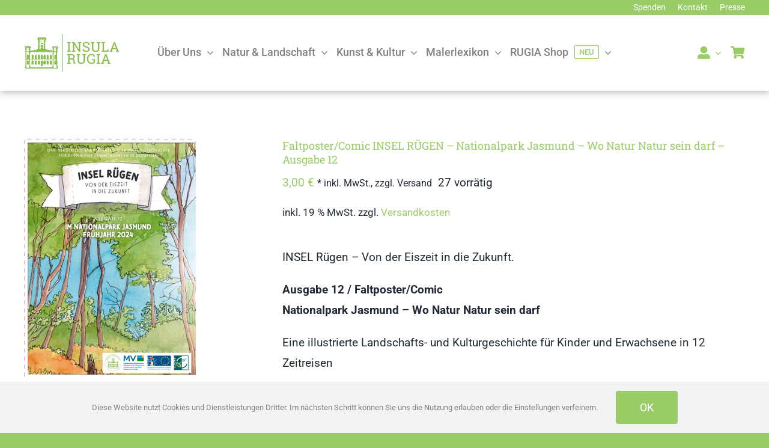

--- FILE ---
content_type: text/html; charset=UTF-8
request_url: https://insularugia.de/produkt/faltposter-comic-insel-ruegen-nationalpark-jasmund-wo-natur-natur-sein-darf-ausgabe-12/
body_size: 28649
content:
<!DOCTYPE html>
<html class="avada-html-layout-wide avada-html-header-position-top" lang="de" prefix="og: http://ogp.me/ns# fb: http://ogp.me/ns/fb#">
<head>
<meta http-equiv="X-UA-Compatible" content="IE=edge" />
<meta http-equiv="Content-Type" content="text/html; charset=utf-8"/>
<meta name="viewport" content="width=device-width, initial-scale=1" />
<meta name='robots' content='index, follow, max-image-preview:large, max-snippet:-1, max-video-preview:-1' />
<!-- This site is optimized with the Yoast SEO plugin v26.6 - https://yoast.com/wordpress/plugins/seo/ -->
<title>Nationalpark Jasmund – Wo Natur Natur sein darf - Ausgabe 12</title>
<meta name="description" content="Insel Rügen – Nationalpark Jasmund – Wo Natur Natur sein darf - Ausgabe 12. Eine illustrierte Landschafts- und Kulturgeschichte für Kinder und Erwachsene." />
<link rel="canonical" href="https://insularugia.de/produkt/faltposter-comic-insel-ruegen-nationalpark-jasmund-wo-natur-natur-sein-darf-ausgabe-12/" />
<meta property="og:locale" content="de_DE" />
<meta property="og:type" content="article" />
<meta property="og:title" content="Nationalpark Jasmund – Wo Natur Natur sein darf - Ausgabe 12" />
<meta property="og:description" content="Insel Rügen – Nationalpark Jasmund – Wo Natur Natur sein darf - Ausgabe 12. Eine illustrierte Landschafts- und Kulturgeschichte für Kinder und Erwachsene." />
<meta property="og:url" content="https://insularugia.de/produkt/faltposter-comic-insel-ruegen-nationalpark-jasmund-wo-natur-natur-sein-darf-ausgabe-12/" />
<meta property="og:site_name" content="INSULA RUGIA" />
<meta property="article:modified_time" content="2025-11-15T18:26:41+00:00" />
<meta property="og:image" content="https://insularugia.de/wp-content/uploads/Comic_12cover.jpg" />
<meta property="og:image:width" content="286" />
<meta property="og:image:height" content="399" />
<meta property="og:image:type" content="image/jpeg" />
<meta name="twitter:card" content="summary_large_image" />
<meta name="twitter:label1" content="Geschätzte Lesezeit" />
<meta name="twitter:data1" content="2 Minuten" />
<script type="application/ld+json" class="yoast-schema-graph">{"@context":"https://schema.org","@graph":[{"@type":"WebPage","@id":"https://insularugia.de/produkt/faltposter-comic-insel-ruegen-nationalpark-jasmund-wo-natur-natur-sein-darf-ausgabe-12/","url":"https://insularugia.de/produkt/faltposter-comic-insel-ruegen-nationalpark-jasmund-wo-natur-natur-sein-darf-ausgabe-12/","name":"Nationalpark Jasmund – Wo Natur Natur sein darf - Ausgabe 12","isPartOf":{"@id":"https://insularugia.de/#website"},"primaryImageOfPage":{"@id":"https://insularugia.de/produkt/faltposter-comic-insel-ruegen-nationalpark-jasmund-wo-natur-natur-sein-darf-ausgabe-12/#primaryimage"},"image":{"@id":"https://insularugia.de/produkt/faltposter-comic-insel-ruegen-nationalpark-jasmund-wo-natur-natur-sein-darf-ausgabe-12/#primaryimage"},"thumbnailUrl":"https://insularugia.de/wp-content/uploads/Comic_12cover.jpg","datePublished":"2023-12-18T06:19:55+00:00","dateModified":"2025-11-15T18:26:41+00:00","description":"Insel Rügen – Nationalpark Jasmund – Wo Natur Natur sein darf - Ausgabe 12. Eine illustrierte Landschafts- und Kulturgeschichte für Kinder und Erwachsene.","breadcrumb":{"@id":"https://insularugia.de/produkt/faltposter-comic-insel-ruegen-nationalpark-jasmund-wo-natur-natur-sein-darf-ausgabe-12/#breadcrumb"},"inLanguage":"de","potentialAction":[{"@type":"ReadAction","target":["https://insularugia.de/produkt/faltposter-comic-insel-ruegen-nationalpark-jasmund-wo-natur-natur-sein-darf-ausgabe-12/"]}]},{"@type":"ImageObject","inLanguage":"de","@id":"https://insularugia.de/produkt/faltposter-comic-insel-ruegen-nationalpark-jasmund-wo-natur-natur-sein-darf-ausgabe-12/#primaryimage","url":"https://insularugia.de/wp-content/uploads/Comic_12cover.jpg","contentUrl":"https://insularugia.de/wp-content/uploads/Comic_12cover.jpg","width":286,"height":399,"caption":"Cover Faltposter/Comic Ausgabe 12 - INSEL RÜGEN – Nationalpark Jasmund – Wo Natur Natur sein darf"},{"@type":"BreadcrumbList","@id":"https://insularugia.de/produkt/faltposter-comic-insel-ruegen-nationalpark-jasmund-wo-natur-natur-sein-darf-ausgabe-12/#breadcrumb","itemListElement":[{"@type":"ListItem","position":1,"name":"Startseite","item":"https://insularugia.de/"},{"@type":"ListItem","position":2,"name":"IR Shop","item":"https://insularugia.de/ir-shop/"},{"@type":"ListItem","position":3,"name":"Faltposter/Comic INSEL RÜGEN – Nationalpark Jasmund – Wo Natur Natur sein darf &#8211; Ausgabe 12"}]},{"@type":"WebSite","@id":"https://insularugia.de/#website","url":"https://insularugia.de/","name":"INSULA RUGIA","description":"Verband zum Schutz, zur Pflege und zur Entwicklung der Insel Rügen","potentialAction":[{"@type":"SearchAction","target":{"@type":"EntryPoint","urlTemplate":"https://insularugia.de/?s={search_term_string}"},"query-input":{"@type":"PropertyValueSpecification","valueRequired":true,"valueName":"search_term_string"}}],"inLanguage":"de"}]}</script>
<!-- / Yoast SEO plugin. -->
<link rel="alternate" type="application/rss+xml" title="INSULA RUGIA &raquo; Feed" href="https://insularugia.de/feed/" />
<link rel="alternate" type="application/rss+xml" title="INSULA RUGIA &raquo; Kommentar-Feed" href="https://insularugia.de/comments/feed/" />
<link rel="shortcut icon" href="https://insularugia.de/wp-content/uploads/favicon-32x32-1.png" type="image/x-icon" />
<!-- Android Icon -->
<link rel="icon" sizes="192x192" href="https://insularugia.de/wp-content/uploads/apple-touch-icon.png">
<link rel="alternate" title="oEmbed (JSON)" type="application/json+oembed" href="https://insularugia.de/wp-json/oembed/1.0/embed?url=https%3A%2F%2Finsularugia.de%2Fprodukt%2Ffaltposter-comic-insel-ruegen-nationalpark-jasmund-wo-natur-natur-sein-darf-ausgabe-12%2F" />
<link rel="alternate" title="oEmbed (XML)" type="text/xml+oembed" href="https://insularugia.de/wp-json/oembed/1.0/embed?url=https%3A%2F%2Finsularugia.de%2Fprodukt%2Ffaltposter-comic-insel-ruegen-nationalpark-jasmund-wo-natur-natur-sein-darf-ausgabe-12%2F&#038;format=xml" />
<meta name="description" content="Insel Rügen – Nationalpark Jasmund – Wo Natur Natur sein darf
Eine illustrierte Landschafts- und Kulturgeschichte für Kinder und Erwachsene
Ein aktuelles durch das LEADER-Programm gefördertes Projekt von INSULA RUGIA e.V.
Mittels lebensnaher Bildergeschichten (Comics) wird auf spielerische, amüsante und fast beiläufige Weise geologisches, landschaftsökologisches, geschichtliches und kulturelles Wissen vermittelt.  Dies ist eine wichtige Voraussetzung für ein bewusstes"/>
<meta property="og:locale" content="de_DE"/>
<meta property="og:type" content="article"/>
<meta property="og:site_name" content="INSULA RUGIA"/>
<meta property="og:title" content="Nationalpark Jasmund – Wo Natur Natur sein darf - Ausgabe 12"/>
<meta property="og:description" content="Insel Rügen – Nationalpark Jasmund – Wo Natur Natur sein darf
Eine illustrierte Landschafts- und Kulturgeschichte für Kinder und Erwachsene
Ein aktuelles durch das LEADER-Programm gefördertes Projekt von INSULA RUGIA e.V.
Mittels lebensnaher Bildergeschichten (Comics) wird auf spielerische, amüsante und fast beiläufige Weise geologisches, landschaftsökologisches, geschichtliches und kulturelles Wissen vermittelt.  Dies ist eine wichtige Voraussetzung für ein bewusstes"/>
<meta property="og:url" content="https://insularugia.de/produkt/faltposter-comic-insel-ruegen-nationalpark-jasmund-wo-natur-natur-sein-darf-ausgabe-12/"/>
<meta property="article:modified_time" content="2025-11-15T18:26:41+01:00"/>
<meta property="og:image" content="https://insularugia.de/wp-content/uploads/Comic_12cover.jpg"/>
<meta property="og:image:width" content="286"/>
<meta property="og:image:height" content="399"/>
<meta property="og:image:type" content="image/jpeg"/>
<style id='wp-img-auto-sizes-contain-inline-css' type='text/css'>
img:is([sizes=auto i],[sizes^="auto," i]){contain-intrinsic-size:3000px 1500px}
/*# sourceURL=wp-img-auto-sizes-contain-inline-css */
</style>
<style id='woocommerce-inline-inline-css' type='text/css'>
.woocommerce form .form-row .required { visibility: visible; }
/*# sourceURL=woocommerce-inline-inline-css */
</style>
<!-- <link rel='stylesheet' id='woocommerce-gzd-layout-css' href='https://insularugia.de/wp-content/plugins/woocommerce-germanized/build/static/layout-styles.css?ver=3.20.4' type='text/css' media='all' /> -->
<link rel="stylesheet" type="text/css" href="//insularugia.de/wp-content/cache/wpfc-minified/dec6oxir/8f1zg.css" media="all"/>
<style id='woocommerce-gzd-layout-inline-css' type='text/css'>
.woocommerce-checkout .shop_table { background-color: #eeeeee; } .product p.deposit-packaging-type { font-size: 1.25em !important; } p.woocommerce-shipping-destination { display: none; }
.wc-gzd-nutri-score-value-a {
background: url(https://insularugia.de/wp-content/plugins/woocommerce-germanized/assets/images/nutri-score-a.svg) no-repeat;
}
.wc-gzd-nutri-score-value-b {
background: url(https://insularugia.de/wp-content/plugins/woocommerce-germanized/assets/images/nutri-score-b.svg) no-repeat;
}
.wc-gzd-nutri-score-value-c {
background: url(https://insularugia.de/wp-content/plugins/woocommerce-germanized/assets/images/nutri-score-c.svg) no-repeat;
}
.wc-gzd-nutri-score-value-d {
background: url(https://insularugia.de/wp-content/plugins/woocommerce-germanized/assets/images/nutri-score-d.svg) no-repeat;
}
.wc-gzd-nutri-score-value-e {
background: url(https://insularugia.de/wp-content/plugins/woocommerce-germanized/assets/images/nutri-score-e.svg) no-repeat;
}
/*# sourceURL=woocommerce-gzd-layout-inline-css */
</style>
<!-- <link rel='stylesheet' id='fusion-dynamic-css-css' href='https://insularugia.de/wp-content/uploads/fusion-styles/a35dfbd29d66b321e108f9a8a41e1d84.min.css?ver=3.14' type='text/css' media='all' /> -->
<link rel="stylesheet" type="text/css" href="//insularugia.de/wp-content/cache/wpfc-minified/mbe5zso3/8f28w.css" media="all"/>
<script src='//insularugia.de/wp-content/cache/wpfc-minified/334yube3/8f1zg.js' type="text/javascript"></script>
<!-- <script type="text/javascript" src="https://insularugia.de/wp-includes/js/jquery/jquery.min.js?ver=3.7.1" id="jquery-core-js"></script> -->
<!-- <script type="text/javascript" src="https://insularugia.de/wp-content/plugins/woocommerce/assets/js/jquery-blockui/jquery.blockUI.min.js?ver=2.7.0-wc.10.4.3" id="wc-jquery-blockui-js" defer="defer" data-wp-strategy="defer"></script> -->
<script type="text/javascript" id="wc-add-to-cart-js-extra">
/* <![CDATA[ */
var wc_add_to_cart_params = {"ajax_url":"/wp-admin/admin-ajax.php","wc_ajax_url":"/?wc-ajax=%%endpoint%%","i18n_view_cart":"Warenkorb anzeigen","cart_url":"https://insularugia.de/cart/","is_cart":"","cart_redirect_after_add":"yes"};
//# sourceURL=wc-add-to-cart-js-extra
/* ]]> */
</script>
<script src='//insularugia.de/wp-content/cache/wpfc-minified/2mvxntjl/9j4vc.js' type="text/javascript"></script>
<!-- <script type="text/javascript" src="https://insularugia.de/wp-content/plugins/woocommerce/assets/js/frontend/add-to-cart.min.js?ver=10.4.3" id="wc-add-to-cart-js" defer="defer" data-wp-strategy="defer"></script> -->
<!-- <script type="text/javascript" src="https://insularugia.de/wp-content/plugins/woocommerce/assets/js/flexslider/jquery.flexslider.min.js?ver=2.7.2-wc.10.4.3" id="wc-flexslider-js" defer="defer" data-wp-strategy="defer"></script> -->
<script type="text/javascript" id="wc-single-product-js-extra">
/* <![CDATA[ */
var wc_single_product_params = {"i18n_required_rating_text":"Bitte w\u00e4hle eine Bewertung","i18n_rating_options":["1 von 5\u00a0Sternen","2 von 5\u00a0Sternen","3 von 5\u00a0Sternen","4 von 5\u00a0Sternen","5 von 5\u00a0Sternen"],"i18n_product_gallery_trigger_text":"Bildergalerie im Vollbildmodus anzeigen","review_rating_required":"no","flexslider":{"rtl":false,"animation":"slide","smoothHeight":true,"directionNav":true,"controlNav":"thumbnails","slideshow":false,"animationSpeed":500,"animationLoop":false,"allowOneSlide":false,"prevText":"\u003Ci class=\"awb-icon-angle-left\"\u003E\u003C/i\u003E","nextText":"\u003Ci class=\"awb-icon-angle-right\"\u003E\u003C/i\u003E"},"zoom_enabled":"","zoom_options":[],"photoswipe_enabled":"","photoswipe_options":{"shareEl":false,"closeOnScroll":false,"history":false,"hideAnimationDuration":0,"showAnimationDuration":0},"flexslider_enabled":"1"};
//# sourceURL=wc-single-product-js-extra
/* ]]> */
</script>
<script src='//insularugia.de/wp-content/cache/wpfc-minified/digezg1e/9j4vc.js' type="text/javascript"></script>
<!-- <script type="text/javascript" src="https://insularugia.de/wp-content/plugins/woocommerce/assets/js/frontend/single-product.min.js?ver=10.4.3" id="wc-single-product-js" defer="defer" data-wp-strategy="defer"></script> -->
<!-- <script type="text/javascript" src="https://insularugia.de/wp-content/plugins/woocommerce/assets/js/js-cookie/js.cookie.min.js?ver=2.1.4-wc.10.4.3" id="wc-js-cookie-js" defer="defer" data-wp-strategy="defer"></script> -->
<script type="text/javascript" id="woocommerce-js-extra">
/* <![CDATA[ */
var woocommerce_params = {"ajax_url":"/wp-admin/admin-ajax.php","wc_ajax_url":"/?wc-ajax=%%endpoint%%","i18n_password_show":"Passwort anzeigen","i18n_password_hide":"Passwort ausblenden"};
//# sourceURL=woocommerce-js-extra
/* ]]> */
</script>
<script src='//insularugia.de/wp-content/cache/wpfc-minified/jn1lqyex/8f1zg.js' type="text/javascript"></script>
<!-- <script type="text/javascript" src="https://insularugia.de/wp-content/plugins/woocommerce/assets/js/frontend/woocommerce.min.js?ver=10.4.3" id="woocommerce-js" defer="defer" data-wp-strategy="defer"></script> -->
<script type="text/javascript" id="WCPAY_ASSETS-js-extra">
/* <![CDATA[ */
var wcpayAssets = {"url":"https://insularugia.de/wp-content/plugins/woocommerce-payments/dist/"};
//# sourceURL=WCPAY_ASSETS-js-extra
/* ]]> */
</script>
<script type="text/javascript" id="wc-gzd-unit-price-observer-queue-js-extra">
/* <![CDATA[ */
var wc_gzd_unit_price_observer_queue_params = {"ajax_url":"/wp-admin/admin-ajax.php","wc_ajax_url":"/?wc-ajax=%%endpoint%%","refresh_unit_price_nonce":"49d9b20782"};
//# sourceURL=wc-gzd-unit-price-observer-queue-js-extra
/* ]]> */
</script>
<script src='//insularugia.de/wp-content/cache/wpfc-minified/dik8gd62/9j4vc.js' type="text/javascript"></script>
<!-- <script type="text/javascript" src="https://insularugia.de/wp-content/plugins/woocommerce-germanized/build/static/unit-price-observer-queue.js?ver=3.20.4" id="wc-gzd-unit-price-observer-queue-js" defer="defer" data-wp-strategy="defer"></script> -->
<!-- <script type="text/javascript" src="https://insularugia.de/wp-content/plugins/woocommerce/assets/js/accounting/accounting.min.js?ver=0.4.2" id="wc-accounting-js"></script> -->
<script type="text/javascript" id="wc-gzd-unit-price-observer-js-extra">
/* <![CDATA[ */
var wc_gzd_unit_price_observer_params = {"wrapper":".product","price_selector":{"p.price":{"is_total_price":false,"is_primary_selector":true,"quantity_selector":""}},"replace_price":"1","product_id":"13655","price_decimal_sep":",","price_thousand_sep":".","qty_selector":"input.quantity, input.qty","refresh_on_load":""};
//# sourceURL=wc-gzd-unit-price-observer-js-extra
/* ]]> */
</script>
<script src='//insularugia.de/wp-content/cache/wpfc-minified/kelko0zp/9j4vc.js' type="text/javascript"></script>
<!-- <script type="text/javascript" src="https://insularugia.de/wp-content/plugins/woocommerce-germanized/build/static/unit-price-observer.js?ver=3.20.4" id="wc-gzd-unit-price-observer-js" defer="defer" data-wp-strategy="defer"></script> -->
<link rel="https://api.w.org/" href="https://insularugia.de/wp-json/" /><link rel="alternate" title="JSON" type="application/json" href="https://insularugia.de/wp-json/wp/v2/product/13655" /><link rel="EditURI" type="application/rsd+xml" title="RSD" href="https://insularugia.de/xmlrpc.php?rsd" />
<meta name="generator" content="WordPress 6.9" />
<meta name="generator" content="WooCommerce 10.4.3" />
<link rel='shortlink' href='https://insularugia.de/?p=13655' />
<style type="text/css" id="css-fb-visibility">@media screen and (max-width: 640px){.fusion-no-small-visibility{display:none !important;}body .sm-text-align-center{text-align:center !important;}body .sm-text-align-left{text-align:left !important;}body .sm-text-align-right{text-align:right !important;}body .sm-text-align-justify{text-align:justify !important;}body .sm-flex-align-center{justify-content:center !important;}body .sm-flex-align-flex-start{justify-content:flex-start !important;}body .sm-flex-align-flex-end{justify-content:flex-end !important;}body .sm-mx-auto{margin-left:auto !important;margin-right:auto !important;}body .sm-ml-auto{margin-left:auto !important;}body .sm-mr-auto{margin-right:auto !important;}body .fusion-absolute-position-small{position:absolute;top:auto;width:100%;}.awb-sticky.awb-sticky-small{ position: sticky; top: var(--awb-sticky-offset,0); }}@media screen and (min-width: 641px) and (max-width: 1024px){.fusion-no-medium-visibility{display:none !important;}body .md-text-align-center{text-align:center !important;}body .md-text-align-left{text-align:left !important;}body .md-text-align-right{text-align:right !important;}body .md-text-align-justify{text-align:justify !important;}body .md-flex-align-center{justify-content:center !important;}body .md-flex-align-flex-start{justify-content:flex-start !important;}body .md-flex-align-flex-end{justify-content:flex-end !important;}body .md-mx-auto{margin-left:auto !important;margin-right:auto !important;}body .md-ml-auto{margin-left:auto !important;}body .md-mr-auto{margin-right:auto !important;}body .fusion-absolute-position-medium{position:absolute;top:auto;width:100%;}.awb-sticky.awb-sticky-medium{ position: sticky; top: var(--awb-sticky-offset,0); }}@media screen and (min-width: 1025px){.fusion-no-large-visibility{display:none !important;}body .lg-text-align-center{text-align:center !important;}body .lg-text-align-left{text-align:left !important;}body .lg-text-align-right{text-align:right !important;}body .lg-text-align-justify{text-align:justify !important;}body .lg-flex-align-center{justify-content:center !important;}body .lg-flex-align-flex-start{justify-content:flex-start !important;}body .lg-flex-align-flex-end{justify-content:flex-end !important;}body .lg-mx-auto{margin-left:auto !important;margin-right:auto !important;}body .lg-ml-auto{margin-left:auto !important;}body .lg-mr-auto{margin-right:auto !important;}body .fusion-absolute-position-large{position:absolute;top:auto;width:100%;}.awb-sticky.awb-sticky-large{ position: sticky; top: var(--awb-sticky-offset,0); }}</style>	<noscript><style>.woocommerce-product-gallery{ opacity: 1 !important; }</style></noscript>
<style type="text/css">.recentcomments a{display:inline !important;padding:0 !important;margin:0 !important;}</style>		<style type="text/css" id="wp-custom-css">
#shophighlight svg { display:hidden !important;
overflow: hidden;
width: 1;
height: 1;opacity: 0;
}
.fusion-body .fusion-title.fusion-title-highlight .fusion-highlighted-text-wrapper svg { display:hidden !important;
overflow: hidden;
width: 1;
height: 1; opacity: 0;
}		</style>
<script type="text/javascript">
var doc = document.documentElement;
doc.setAttribute( 'data-useragent', navigator.userAgent );
</script>
<style id='global-styles-inline-css' type='text/css'>
:root{--wp--preset--aspect-ratio--square: 1;--wp--preset--aspect-ratio--4-3: 4/3;--wp--preset--aspect-ratio--3-4: 3/4;--wp--preset--aspect-ratio--3-2: 3/2;--wp--preset--aspect-ratio--2-3: 2/3;--wp--preset--aspect-ratio--16-9: 16/9;--wp--preset--aspect-ratio--9-16: 9/16;--wp--preset--color--black: #000000;--wp--preset--color--cyan-bluish-gray: #abb8c3;--wp--preset--color--white: #ffffff;--wp--preset--color--pale-pink: #f78da7;--wp--preset--color--vivid-red: #cf2e2e;--wp--preset--color--luminous-vivid-orange: #ff6900;--wp--preset--color--luminous-vivid-amber: #fcb900;--wp--preset--color--light-green-cyan: #7bdcb5;--wp--preset--color--vivid-green-cyan: #00d084;--wp--preset--color--pale-cyan-blue: #8ed1fc;--wp--preset--color--vivid-cyan-blue: #0693e3;--wp--preset--color--vivid-purple: #9b51e0;--wp--preset--color--awb-color-1: #ffffff;--wp--preset--color--awb-color-2: #f2f8ee;--wp--preset--color--awb-color-3: #f2f3f5;--wp--preset--color--awb-color-4: #dddddd;--wp--preset--color--awb-color-5: #99cc66;--wp--preset--color--awb-color-6: #808080;--wp--preset--color--awb-color-7: #212934;--wp--preset--color--awb-color-8: #000000;--wp--preset--gradient--vivid-cyan-blue-to-vivid-purple: linear-gradient(135deg,rgb(6,147,227) 0%,rgb(155,81,224) 100%);--wp--preset--gradient--light-green-cyan-to-vivid-green-cyan: linear-gradient(135deg,rgb(122,220,180) 0%,rgb(0,208,130) 100%);--wp--preset--gradient--luminous-vivid-amber-to-luminous-vivid-orange: linear-gradient(135deg,rgb(252,185,0) 0%,rgb(255,105,0) 100%);--wp--preset--gradient--luminous-vivid-orange-to-vivid-red: linear-gradient(135deg,rgb(255,105,0) 0%,rgb(207,46,46) 100%);--wp--preset--gradient--very-light-gray-to-cyan-bluish-gray: linear-gradient(135deg,rgb(238,238,238) 0%,rgb(169,184,195) 100%);--wp--preset--gradient--cool-to-warm-spectrum: linear-gradient(135deg,rgb(74,234,220) 0%,rgb(151,120,209) 20%,rgb(207,42,186) 40%,rgb(238,44,130) 60%,rgb(251,105,98) 80%,rgb(254,248,76) 100%);--wp--preset--gradient--blush-light-purple: linear-gradient(135deg,rgb(255,206,236) 0%,rgb(152,150,240) 100%);--wp--preset--gradient--blush-bordeaux: linear-gradient(135deg,rgb(254,205,165) 0%,rgb(254,45,45) 50%,rgb(107,0,62) 100%);--wp--preset--gradient--luminous-dusk: linear-gradient(135deg,rgb(255,203,112) 0%,rgb(199,81,192) 50%,rgb(65,88,208) 100%);--wp--preset--gradient--pale-ocean: linear-gradient(135deg,rgb(255,245,203) 0%,rgb(182,227,212) 50%,rgb(51,167,181) 100%);--wp--preset--gradient--electric-grass: linear-gradient(135deg,rgb(202,248,128) 0%,rgb(113,206,126) 100%);--wp--preset--gradient--midnight: linear-gradient(135deg,rgb(2,3,129) 0%,rgb(40,116,252) 100%);--wp--preset--font-size--small: 14.25px;--wp--preset--font-size--medium: 20px;--wp--preset--font-size--large: 28.5px;--wp--preset--font-size--x-large: 42px;--wp--preset--font-size--normal: 19px;--wp--preset--font-size--xlarge: 38px;--wp--preset--font-size--huge: 57px;--wp--preset--spacing--20: 0.44rem;--wp--preset--spacing--30: 0.67rem;--wp--preset--spacing--40: 1rem;--wp--preset--spacing--50: 1.5rem;--wp--preset--spacing--60: 2.25rem;--wp--preset--spacing--70: 3.38rem;--wp--preset--spacing--80: 5.06rem;--wp--preset--shadow--natural: 6px 6px 9px rgba(0, 0, 0, 0.2);--wp--preset--shadow--deep: 12px 12px 50px rgba(0, 0, 0, 0.4);--wp--preset--shadow--sharp: 6px 6px 0px rgba(0, 0, 0, 0.2);--wp--preset--shadow--outlined: 6px 6px 0px -3px rgb(255, 255, 255), 6px 6px rgb(0, 0, 0);--wp--preset--shadow--crisp: 6px 6px 0px rgb(0, 0, 0);}:where(.is-layout-flex){gap: 0.5em;}:where(.is-layout-grid){gap: 0.5em;}body .is-layout-flex{display: flex;}.is-layout-flex{flex-wrap: wrap;align-items: center;}.is-layout-flex > :is(*, div){margin: 0;}body .is-layout-grid{display: grid;}.is-layout-grid > :is(*, div){margin: 0;}:where(.wp-block-columns.is-layout-flex){gap: 2em;}:where(.wp-block-columns.is-layout-grid){gap: 2em;}:where(.wp-block-post-template.is-layout-flex){gap: 1.25em;}:where(.wp-block-post-template.is-layout-grid){gap: 1.25em;}.has-black-color{color: var(--wp--preset--color--black) !important;}.has-cyan-bluish-gray-color{color: var(--wp--preset--color--cyan-bluish-gray) !important;}.has-white-color{color: var(--wp--preset--color--white) !important;}.has-pale-pink-color{color: var(--wp--preset--color--pale-pink) !important;}.has-vivid-red-color{color: var(--wp--preset--color--vivid-red) !important;}.has-luminous-vivid-orange-color{color: var(--wp--preset--color--luminous-vivid-orange) !important;}.has-luminous-vivid-amber-color{color: var(--wp--preset--color--luminous-vivid-amber) !important;}.has-light-green-cyan-color{color: var(--wp--preset--color--light-green-cyan) !important;}.has-vivid-green-cyan-color{color: var(--wp--preset--color--vivid-green-cyan) !important;}.has-pale-cyan-blue-color{color: var(--wp--preset--color--pale-cyan-blue) !important;}.has-vivid-cyan-blue-color{color: var(--wp--preset--color--vivid-cyan-blue) !important;}.has-vivid-purple-color{color: var(--wp--preset--color--vivid-purple) !important;}.has-black-background-color{background-color: var(--wp--preset--color--black) !important;}.has-cyan-bluish-gray-background-color{background-color: var(--wp--preset--color--cyan-bluish-gray) !important;}.has-white-background-color{background-color: var(--wp--preset--color--white) !important;}.has-pale-pink-background-color{background-color: var(--wp--preset--color--pale-pink) !important;}.has-vivid-red-background-color{background-color: var(--wp--preset--color--vivid-red) !important;}.has-luminous-vivid-orange-background-color{background-color: var(--wp--preset--color--luminous-vivid-orange) !important;}.has-luminous-vivid-amber-background-color{background-color: var(--wp--preset--color--luminous-vivid-amber) !important;}.has-light-green-cyan-background-color{background-color: var(--wp--preset--color--light-green-cyan) !important;}.has-vivid-green-cyan-background-color{background-color: var(--wp--preset--color--vivid-green-cyan) !important;}.has-pale-cyan-blue-background-color{background-color: var(--wp--preset--color--pale-cyan-blue) !important;}.has-vivid-cyan-blue-background-color{background-color: var(--wp--preset--color--vivid-cyan-blue) !important;}.has-vivid-purple-background-color{background-color: var(--wp--preset--color--vivid-purple) !important;}.has-black-border-color{border-color: var(--wp--preset--color--black) !important;}.has-cyan-bluish-gray-border-color{border-color: var(--wp--preset--color--cyan-bluish-gray) !important;}.has-white-border-color{border-color: var(--wp--preset--color--white) !important;}.has-pale-pink-border-color{border-color: var(--wp--preset--color--pale-pink) !important;}.has-vivid-red-border-color{border-color: var(--wp--preset--color--vivid-red) !important;}.has-luminous-vivid-orange-border-color{border-color: var(--wp--preset--color--luminous-vivid-orange) !important;}.has-luminous-vivid-amber-border-color{border-color: var(--wp--preset--color--luminous-vivid-amber) !important;}.has-light-green-cyan-border-color{border-color: var(--wp--preset--color--light-green-cyan) !important;}.has-vivid-green-cyan-border-color{border-color: var(--wp--preset--color--vivid-green-cyan) !important;}.has-pale-cyan-blue-border-color{border-color: var(--wp--preset--color--pale-cyan-blue) !important;}.has-vivid-cyan-blue-border-color{border-color: var(--wp--preset--color--vivid-cyan-blue) !important;}.has-vivid-purple-border-color{border-color: var(--wp--preset--color--vivid-purple) !important;}.has-vivid-cyan-blue-to-vivid-purple-gradient-background{background: var(--wp--preset--gradient--vivid-cyan-blue-to-vivid-purple) !important;}.has-light-green-cyan-to-vivid-green-cyan-gradient-background{background: var(--wp--preset--gradient--light-green-cyan-to-vivid-green-cyan) !important;}.has-luminous-vivid-amber-to-luminous-vivid-orange-gradient-background{background: var(--wp--preset--gradient--luminous-vivid-amber-to-luminous-vivid-orange) !important;}.has-luminous-vivid-orange-to-vivid-red-gradient-background{background: var(--wp--preset--gradient--luminous-vivid-orange-to-vivid-red) !important;}.has-very-light-gray-to-cyan-bluish-gray-gradient-background{background: var(--wp--preset--gradient--very-light-gray-to-cyan-bluish-gray) !important;}.has-cool-to-warm-spectrum-gradient-background{background: var(--wp--preset--gradient--cool-to-warm-spectrum) !important;}.has-blush-light-purple-gradient-background{background: var(--wp--preset--gradient--blush-light-purple) !important;}.has-blush-bordeaux-gradient-background{background: var(--wp--preset--gradient--blush-bordeaux) !important;}.has-luminous-dusk-gradient-background{background: var(--wp--preset--gradient--luminous-dusk) !important;}.has-pale-ocean-gradient-background{background: var(--wp--preset--gradient--pale-ocean) !important;}.has-electric-grass-gradient-background{background: var(--wp--preset--gradient--electric-grass) !important;}.has-midnight-gradient-background{background: var(--wp--preset--gradient--midnight) !important;}.has-small-font-size{font-size: var(--wp--preset--font-size--small) !important;}.has-medium-font-size{font-size: var(--wp--preset--font-size--medium) !important;}.has-large-font-size{font-size: var(--wp--preset--font-size--large) !important;}.has-x-large-font-size{font-size: var(--wp--preset--font-size--x-large) !important;}
/*# sourceURL=global-styles-inline-css */
</style>
</head>
<body class="wp-singular product-template-default single single-product postid-13655 wp-theme-Avada theme-Avada woocommerce woocommerce-page woocommerce-no-js metaslider-plugin fusion-image-hovers fusion-pagination-sizing fusion-button_type-flat fusion-button_span-no fusion-button_gradient-linear avada-image-rollover-circle-no avada-image-rollover-yes avada-image-rollover-direction-fade fusion-body ltr fusion-sticky-header no-tablet-sticky-header no-mobile-sticky-header no-mobile-slidingbar no-mobile-totop fusion-disable-outline fusion-sub-menu-fade mobile-logo-pos-left layout-wide-mode avada-has-boxed-modal-shadow- layout-scroll-offset-full avada-has-zero-margin-offset-top fusion-top-header menu-text-align-center fusion-woo-product-design-clean fusion-woo-shop-page-columns-4 fusion-woo-related-columns-4 fusion-woo-archive-page-columns-3 avada-has-woo-gallery-disabled woo-tabs-horizontal woo-sale-badge-circle woo-outofstock-badge-rectangle mobile-menu-design-classic fusion-show-pagination-text fusion-header-layout-v1 avada-responsive avada-footer-fx-none avada-menu-highlight-style-bar fusion-search-form-clean fusion-main-menu-search-overlay fusion-avatar-circle avada-dropdown-styles avada-blog-layout-grid avada-blog-archive-layout-grid avada-header-shadow-no avada-menu-icon-position-left avada-has-megamenu-shadow avada-has-pagetitle-bg-full avada-has-mobile-menu-search avada-has-main-nav-search-icon avada-has-breadcrumb-mobile-hidden avada-has-titlebar-hide avada-header-border-color-full-transparent avada-has-pagination-width_height avada-flyout-menu-direction-fade avada-ec-views-v1" data-awb-post-id="13655">
<a class="skip-link screen-reader-text" href="#content">Zum Inhalt springen</a>
<div id="boxed-wrapper">
<div id="wrapper" class="fusion-wrapper">
<div id="home" style="position:relative;top:-1px;"></div>
<div class="fusion-tb-header"><div class="fusion-fullwidth fullwidth-box fusion-builder-row-1 fusion-flex-container nonhundred-percent-fullwidth non-hundred-percent-height-scrolling fusion-no-small-visibility fusion-custom-z-index" style="--awb-border-sizes-top:0px;--awb-border-sizes-bottom:0px;--awb-border-sizes-left:0px;--awb-border-sizes-right:0px;--awb-border-color:rgba(226,226,226,0);--awb-border-radius-top-left:0px;--awb-border-radius-top-right:0px;--awb-border-radius-bottom-right:0px;--awb-border-radius-bottom-left:0px;--awb-z-index:999;--awb-padding-top:0px;--awb-padding-right:30px;--awb-padding-bottom:0px;--awb-padding-left:30px;--awb-padding-top-small:0px;--awb-padding-bottom-small:0px;--awb-margin-top:0px;--awb-margin-bottom:0px;--awb-min-height:10px;--awb-background-color:var(--awb-color5);--awb-flex-wrap:wrap;" ><div class="fusion-builder-row fusion-row fusion-flex-align-items-center fusion-flex-align-content-center fusion-flex-justify-content-flex-end fusion-flex-content-wrap" style="max-width:1248px;margin-left: calc(-4% / 2 );margin-right: calc(-4% / 2 );"><div class="fusion-layout-column fusion_builder_column fusion-builder-column-0 fusion_builder_column_1_5 1_5 fusion-flex-column" style="--awb-bg-size:cover;--awb-width-large:20%;--awb-margin-top-large:0px;--awb-spacing-right-large:9.6%;--awb-margin-bottom-large:0px;--awb-spacing-left-large:9.6%;--awb-width-medium:66.666666666667%;--awb-order-medium:0;--awb-spacing-right-medium:2.88%;--awb-spacing-left-medium:2.88%;--awb-width-small:33.333333333333%;--awb-order-small:0;--awb-spacing-right-small:5.76%;--awb-spacing-left-small:5.76%;"><div class="fusion-column-wrapper fusion-column-has-shadow fusion-flex-justify-content-flex-start fusion-content-layout-column"><nav class="awb-menu awb-menu_row awb-menu_em-hover mobile-mode-collapse-to-button awb-menu_icons-left awb-menu_dc-yes mobile-trigger-fullwidth-off awb-menu_mobile-toggle awb-menu_indent-left mobile-size-full-absolute loading mega-menu-loading awb-menu_desktop awb-menu_arrows-sub awb-menu_dropdown awb-menu_expand-right awb-menu_transition-fade" style="--awb-font-size:14px;--awb-min-height:10px;--awb-border-radius-top-left:6px;--awb-border-radius-top-right:6px;--awb-border-radius-bottom-right:6px;--awb-border-radius-bottom-left:6px;--awb-gap:20px;--awb-align-items:center;--awb-justify-content:flex-end;--awb-color:var(--awb-color1);--awb-active-color:var(--awb-color1);--awb-submenu-border-radius-top-left:6px;--awb-submenu-border-radius-top-right:6px;--awb-submenu-border-radius-bottom-right:6px;--awb-submenu-border-radius-bottom-left:6px;--awb-main-justify-content:flex-start;--awb-mobile-justify:flex-start;--awb-mobile-caret-left:auto;--awb-mobile-caret-right:0;--awb-box-shadow:1px 1px 8px -4px ;;--awb-fusion-font-family-typography:&quot;Roboto&quot;;--awb-fusion-font-style-typography:normal;--awb-fusion-font-weight-typography:400;--awb-fusion-font-family-submenu-typography:inherit;--awb-fusion-font-style-submenu-typography:normal;--awb-fusion-font-weight-submenu-typography:400;--awb-fusion-font-family-mobile-typography:inherit;--awb-fusion-font-style-mobile-typography:normal;--awb-fusion-font-weight-mobile-typography:400;" aria-label="IR Top Menu Rechts" data-breakpoint="0" data-count="0" data-transition-type="top-vertical" data-transition-time="300" data-expand="right"><ul id="menu-ir-top-menu-rechts" class="fusion-menu awb-menu__main-ul awb-menu__main-ul_row"><li  id="menu-item-11225"  class="menu-item menu-item-type-custom menu-item-object-custom menu-item-11225 awb-menu__li awb-menu__main-li awb-menu__main-li_regular"  data-item-id="11225"><span class="awb-menu__main-background-default awb-menu__main-background-default_top-vertical"></span><span class="awb-menu__main-background-active awb-menu__main-background-active_top-vertical"></span><a  href="https://insularugia.de/insula-rugia-spenden/" class="awb-menu__main-a awb-menu__main-a_regular"><span class="menu-text">Spenden</span></a></li><li  id="menu-item-11228"  class="menu-item menu-item-type-custom menu-item-object-custom menu-item-11228 awb-menu__li awb-menu__main-li awb-menu__main-li_regular"  data-item-id="11228"><span class="awb-menu__main-background-default awb-menu__main-background-default_top-vertical"></span><span class="awb-menu__main-background-active awb-menu__main-background-active_top-vertical"></span><a  href="https://insularugia.de/ir-kontakt/" class="awb-menu__main-a awb-menu__main-a_regular"><span class="menu-text">Kontakt</span></a></li><li  id="menu-item-11227"  class="menu-item menu-item-type-custom menu-item-object-custom menu-item-11227 awb-menu__li awb-menu__main-li awb-menu__main-li_regular"  data-item-id="11227"><span class="awb-menu__main-background-default awb-menu__main-background-default_top-vertical"></span><span class="awb-menu__main-background-active awb-menu__main-background-active_top-vertical"></span><a  href="#" class="awb-menu__main-a awb-menu__main-a_regular"><span class="menu-text">Presse</span></a></li></ul></nav></div></div></div></div><div class="fusion-fullwidth fullwidth-box fusion-builder-row-2 fusion-flex-container has-pattern-background has-mask-background nonhundred-percent-fullwidth non-hundred-percent-height-scrolling fusion-no-small-visibility fusion-no-medium-visibility fusion-sticky-container fusion-custom-z-index" style="--awb-border-sizes-top:0px;--awb-border-sizes-bottom:0px;--awb-border-sizes-left:0px;--awb-border-sizes-right:0px;--awb-border-color:#e2e2e2;--awb-border-radius-top-left:0px;--awb-border-radius-top-right:0px;--awb-border-radius-bottom-right:0px;--awb-border-radius-bottom-left:0px;--awb-z-index:152;--awb-padding-top:10px;--awb-padding-right:30px;--awb-padding-bottom:10px;--awb-padding-left:30px;--awb-padding-top-small:20px;--awb-padding-bottom-small:20px;--awb-margin-top:0px;--awb-background-color:rgba(255,255,255,0.9);--awb-flex-wrap:wrap;--awb-box-shadow:1px 1px 12px 1px rgba(128,128,128,0.61);" data-transition-offset="0" data-sticky-offset="0" data-scroll-offset="0" data-sticky-small-visibility="1" data-sticky-medium-visibility="1" data-sticky-large-visibility="1" ><div class="fusion-builder-row fusion-row fusion-flex-align-items-stretch fusion-flex-content-wrap" style="max-width:1248px;margin-left: calc(-4% / 2 );margin-right: calc(-4% / 2 );"><div class="fusion-layout-column fusion_builder_column fusion-builder-column-1 fusion_builder_column_1_6 1_6 fusion-flex-column fusion-flex-align-self-center fusion-no-small-visibility" style="--awb-bg-size:cover;--awb-width-large:16.666666666667%;--awb-margin-top-large:0px;--awb-spacing-right-large:11.52%;--awb-margin-bottom-large:0px;--awb-spacing-left-large:11.52%;--awb-width-medium:16%;--awb-order-medium:0;--awb-spacing-right-medium:0px;--awb-spacing-left-medium:12%;--awb-width-small:50%;--awb-order-small:0;--awb-spacing-right-small:0px;--awb-spacing-left-small:3.84%;"><div class="fusion-column-wrapper lazyload fusion-column-has-shadow fusion-flex-justify-content-center fusion-content-layout-row fusion-column-has-bg-image" data-bg-url="{&quot;default&quot;:{&quot;normal&quot;:{&quot;url&quot;:&quot;https:\/\/insularugia.de\/wp-content\/uploads\/LOGO-IR.png&quot;,&quot;id&quot;:&quot;11396&quot;,&quot;height&quot;:&quot;126&quot;,&quot;width&quot;:&quot;307&quot;,&quot;thumbnail&quot;:&quot;https:\/\/insularugia.de\/wp-content\/uploads\/LOGO-IR-150x62.png&quot;},&quot;retina&quot;:{&quot;url&quot;:&quot;https:\/\/insularugia.de\/wp-content\/uploads\/LOGO-IR.png&quot;,&quot;id&quot;:&quot;11396&quot;,&quot;height&quot;:&quot;126&quot;,&quot;width&quot;:&quot;307&quot;,&quot;thumbnail&quot;:&quot;https:\/\/insularugia.de\/wp-content\/uploads\/LOGO-IR-150x62.png&quot;}},&quot;sticky&quot;:{&quot;normal&quot;:{&quot;url&quot;:&quot;&quot;,&quot;id&quot;:&quot;&quot;,&quot;height&quot;:&quot;&quot;,&quot;width&quot;:&quot;&quot;,&quot;thumbnail&quot;:&quot;&quot;},&quot;retina&quot;:{&quot;url&quot;:&quot;&quot;,&quot;id&quot;:&quot;&quot;,&quot;height&quot;:&quot;&quot;,&quot;width&quot;:&quot;&quot;,&quot;thumbnail&quot;:&quot;&quot;}},&quot;mobile&quot;:{&quot;normal&quot;:{&quot;url&quot;:&quot;https:\/\/insularugia.de\/wp-content\/uploads\/LOGO-IR.png&quot;,&quot;id&quot;:&quot;11396&quot;,&quot;height&quot;:&quot;126&quot;,&quot;width&quot;:&quot;307&quot;,&quot;thumbnail&quot;:&quot;&quot;},&quot;retina&quot;:{&quot;url&quot;:&quot;https:\/\/insularugia.de\/wp-content\/uploads\/LOGO-IR.png&quot;,&quot;id&quot;:&quot;11396&quot;,&quot;height&quot;:&quot;126&quot;,&quot;width&quot;:&quot;307&quot;,&quot;thumbnail&quot;:&quot;&quot;}}}" data-bg="{&quot;default&quot;:{&quot;normal&quot;:{&quot;url&quot;:&quot;https:\/\/insularugia.de\/wp-content\/uploads\/LOGO-IR.png&quot;,&quot;id&quot;:&quot;11396&quot;,&quot;height&quot;:&quot;126&quot;,&quot;width&quot;:&quot;307&quot;,&quot;thumbnail&quot;:&quot;https:\/\/insularugia.de\/wp-content\/uploads\/LOGO-IR-150x62.png&quot;},&quot;retina&quot;:{&quot;url&quot;:&quot;https:\/\/insularugia.de\/wp-content\/uploads\/LOGO-IR.png&quot;,&quot;id&quot;:&quot;11396&quot;,&quot;height&quot;:&quot;126&quot;,&quot;width&quot;:&quot;307&quot;,&quot;thumbnail&quot;:&quot;https:\/\/insularugia.de\/wp-content\/uploads\/LOGO-IR-150x62.png&quot;}},&quot;sticky&quot;:{&quot;normal&quot;:{&quot;url&quot;:&quot;&quot;,&quot;id&quot;:&quot;&quot;,&quot;height&quot;:&quot;&quot;,&quot;width&quot;:&quot;&quot;,&quot;thumbnail&quot;:&quot;&quot;},&quot;retina&quot;:{&quot;url&quot;:&quot;&quot;,&quot;id&quot;:&quot;&quot;,&quot;height&quot;:&quot;&quot;,&quot;width&quot;:&quot;&quot;,&quot;thumbnail&quot;:&quot;&quot;}},&quot;mobile&quot;:{&quot;normal&quot;:{&quot;url&quot;:&quot;https:\/\/insularugia.de\/wp-content\/uploads\/LOGO-IR.png&quot;,&quot;id&quot;:&quot;11396&quot;,&quot;height&quot;:&quot;126&quot;,&quot;width&quot;:&quot;307&quot;,&quot;thumbnail&quot;:&quot;&quot;},&quot;retina&quot;:{&quot;url&quot;:&quot;https:\/\/insularugia.de\/wp-content\/uploads\/LOGO-IR.png&quot;,&quot;id&quot;:&quot;11396&quot;,&quot;height&quot;:&quot;126&quot;,&quot;width&quot;:&quot;307&quot;,&quot;thumbnail&quot;:&quot;&quot;}}}"><div class="fusion-image-element md-text-align-left fusion-no-small-visibility" style="--awb-caption-overlay-color:#65bc7b;--awb-caption-title-font-family:var(--h2_typography-font-family);--awb-caption-title-font-weight:var(--h2_typography-font-weight);--awb-caption-title-font-style:var(--h2_typography-font-style);--awb-caption-title-size:var(--h2_typography-font-size);--awb-caption-title-transform:var(--h2_typography-text-transform);--awb-caption-title-line-height:var(--h2_typography-line-height);--awb-caption-title-letter-spacing:var(--h2_typography-letter-spacing);"><span class=" fusion-imageframe imageframe-none imageframe-1 hover-type-none"><a class="fusion-no-lightbox" href="https://insularugia.de/" target="_self"><img decoding="async" alt="Logo INSULA RUGIA" src="[data-uri]" data-orig-src="https://insularugia.de/wp-content/uploads/LOGO-IR.png" class="lazyload img-responsive wp-image-11344"/></a></span></div></div></div><div class="fusion-layout-column fusion_builder_column fusion-builder-column-2 fusion_builder_column_2_3 2_3 fusion-flex-column fusion-no-small-visibility fusion-no-medium-visibility" style="--awb-bg-size:cover;--awb-width-large:66.666666666667%;--awb-margin-top-large:1vw;--awb-spacing-right-large:2.88%;--awb-margin-bottom-large:1vw;--awb-spacing-left-large:2.88%;--awb-width-medium:66%;--awb-order-medium:0;--awb-spacing-right-medium:0px;--awb-spacing-left-medium:2.9090909090909%;--awb-width-small:50%;--awb-order-small:0;--awb-spacing-right-small:0px;--awb-spacing-left-small:3.84%;"><div class="fusion-column-wrapper fusion-column-has-shadow fusion-flex-justify-content-center fusion-content-layout-row fusion-flex-align-items-center"><nav class="awb-menu awb-menu_row awb-menu_em-hover mobile-mode-collapse-to-button awb-menu_icons-left awb-menu_dc-yes mobile-trigger-fullwidth-off awb-menu_mobile-toggle awb-menu_indent-left mobile-size-column-absolute loading mega-menu-loading awb-menu_desktop awb-menu_dropdown awb-menu_expand-right awb-menu_transition-opacity fusion-no-small-visibility fusion-no-medium-visibility" style="--awb-font-size:18px;--awb-min-height:80px;--awb-gap:14px;--awb-border-bottom:2px;--awb-color:var(--awb-color6);--awb-active-color:var(--awb-color5);--awb-active-border-bottom:3px;--awb-active-border-color:var(--awb-color5);--awb-submenu-color:var(--awb-color6);--awb-submenu-bg:#ffffff;--awb-submenu-sep-color:rgba(0,0,0,0);--awb-submenu-border-radius-top-left:0px;--awb-submenu-border-radius-top-right:6px;--awb-submenu-border-radius-bottom-right:6px;--awb-submenu-border-radius-bottom-left:6px;--awb-submenu-active-bg:var(--awb-color5);--awb-submenu-active-color:#ffffff;--awb-submenu-text-transform:none;--awb-icons-color:var(--awb-color7);--awb-icons-hover-color:var(--awb-color5);--awb-main-justify-content:flex-start;--awb-mobile-nav-button-align-hor:flex-end;--awb-mobile-color:#22201d;--awb-mobile-nav-items-height:55;--awb-mobile-active-bg:#c34535;--awb-mobile-active-color:#ffffff;--awb-mobile-trigger-font-size:25px;--awb-trigger-padding-right:4px;--awb-trigger-padding-bottom:4px;--awb-trigger-padding-left:10px;--awb-mobile-trigger-color:#000000;--awb-mobile-trigger-background-color:rgba(255,255,255,0);--awb-mobile-nav-trigger-bottom-margin:20px;--awb-mobile-sep-color:#ffffff;--awb-mobile-justify:flex-start;--awb-mobile-caret-left:auto;--awb-mobile-caret-right:0;--awb-box-shadow:0px 3px 10px 0px rgba(0,0,0,0.03);;--awb-fusion-font-family-typography:inherit;--awb-fusion-font-style-typography:normal;--awb-fusion-font-weight-typography:500;--awb-fusion-font-family-submenu-typography:inherit;--awb-fusion-font-style-submenu-typography:normal;--awb-fusion-font-weight-submenu-typography:400;--awb-fusion-font-family-mobile-typography:inherit;--awb-fusion-font-style-mobile-typography:normal;--awb-fusion-font-weight-mobile-typography:400;" aria-label="Insula Rugia main Menu" data-breakpoint="640" data-count="1" data-transition-type="left" data-transition-time="300" data-expand="right"><button type="button" class="awb-menu__m-toggle awb-menu__m-toggle_no-text" aria-expanded="false" aria-controls="menu-insula-rugia-main-menu"><span class="awb-menu__m-toggle-inner"><span class="collapsed-nav-text"><span class="screen-reader-text">Toggle Navigation</span></span><span class="awb-menu__m-collapse-icon awb-menu__m-collapse-icon_no-text"><span class="awb-menu__m-collapse-icon-open awb-menu__m-collapse-icon-open_no-text fa-bars fas"></span><span class="awb-menu__m-collapse-icon-close awb-menu__m-collapse-icon-close_no-text fa-times fas"></span></span></span></button><ul id="menu-insula-rugia-main-menu" class="fusion-menu awb-menu__main-ul awb-menu__main-ul_row"><li  id="menu-item-11878"  class="menu-item menu-item-type-custom menu-item-object-custom menu-item-has-children menu-item-11878 awb-menu__li awb-menu__main-li awb-menu__main-li_regular"  data-item-id="11878"><span class="awb-menu__main-background-default awb-menu__main-background-default_left"></span><span class="awb-menu__main-background-active awb-menu__main-background-active_left"></span><a  href="https://insularugia.de/ueber-uns/" class="awb-menu__main-a awb-menu__main-a_regular"><span class="menu-text">Über Uns</span><span class="awb-menu__open-nav-submenu-hover"></span></a><button type="button" aria-label="Open submenu of Über Uns" aria-expanded="false" class="awb-menu__open-nav-submenu_mobile awb-menu__open-nav-submenu_main"></button><ul class="awb-menu__sub-ul awb-menu__sub-ul_main"><li  id="menu-item-11081"  class="menu-item menu-item-type-custom menu-item-object-custom menu-item-11081 awb-menu__li awb-menu__sub-li" ><a  href="https://insularugia.de/projekte-des-verbands/" class="awb-menu__sub-a"><span>Projekte des Verbands</span></a></li><li  id="menu-item-12294"  class="menu-item menu-item-type-custom menu-item-object-custom menu-item-12294 awb-menu__li awb-menu__sub-li" ><a  href="https://insularugia.de/geschichte-des-verbands/" class="awb-menu__sub-a"><span>Geschichte des Verbands</span></a></li><li  id="menu-item-11604"  class="menu-item menu-item-type-custom menu-item-object-custom menu-item-11604 awb-menu__li awb-menu__sub-li" ><a  href="https://insularugia.de/mitglieds-antrag/" class="awb-menu__sub-a"><span><span class="awb-menu__i awb-menu__i_sub fusion-megamenu-icon"><i class="glyphicon fa-award fas" aria-hidden="true"></i></span>Werden Sie Mitglied</span></a></li><li  id="menu-item-11605"  class="menu-item menu-item-type-custom menu-item-object-custom menu-item-11605 awb-menu__li awb-menu__sub-li" ><a  href="https://insularugia.de/unterstuetzer-partner-und-sponsoren/" class="awb-menu__sub-a"><span>Unterstützer, Partner, Sponsoren</span></a></li><li  id="menu-item-11501"  class="menu-item menu-item-type-post_type menu-item-object-page menu-item-11501 awb-menu__li awb-menu__sub-li" ><a  href="https://insularugia.de/kreidekreis/" class="awb-menu__sub-a"><span>Unsere Mitglieder-Zeitung</span></a></li><li  id="menu-item-14003"  class="menu-item menu-item-type-post_type menu-item-object-page menu-item-14003 awb-menu__li awb-menu__sub-li" ><a  href="https://insularugia.de/ueber-uns/mitgliederbriefe/" class="awb-menu__sub-a"><span>Mitgliederbriefe</span></a></li><li  id="menu-item-12341"  class="menu-item menu-item-type-custom menu-item-object-custom menu-item-has-children menu-item-12341 awb-menu__li awb-menu__sub-li" ><a  href="#" class="awb-menu__sub-a"><span>Vorstand und Satzung</span><span class="awb-menu__open-nav-submenu-hover"></span></a><button type="button" aria-label="Open submenu of Vorstand und Satzung" aria-expanded="false" class="awb-menu__open-nav-submenu_mobile awb-menu__open-nav-submenu_sub"></button><ul class="awb-menu__sub-ul awb-menu__sub-ul_grand"><li  id="menu-item-12340"  class="menu-item menu-item-type-custom menu-item-object-custom menu-item-12340 awb-menu__li awb-menu__sub-li" ><a  href="https://insularugia.de/der-vorstand/" class="awb-menu__sub-a"><span>Der Vorstand</span></a></li><li  id="menu-item-11497"  class="menu-item menu-item-type-post_type menu-item-object-page menu-item-11497 awb-menu__li awb-menu__sub-li" ><a  href="https://insularugia.de/satzung/" class="awb-menu__sub-a"><span>Satzung</span></a></li><li  id="menu-item-11491"  class="menu-item menu-item-type-post_type menu-item-object-page menu-item-11491 awb-menu__li awb-menu__sub-li" ><a  href="https://insularugia.de/beitragsordnung/" class="awb-menu__sub-a"><span>Beitragsordnung</span></a></li></ul></li></ul></li><li  id="menu-item-11079"  class="menu-item menu-item-type-custom menu-item-object-custom menu-item-has-children menu-item-11079 awb-menu__li awb-menu__main-li awb-menu__main-li_regular"  data-item-id="11079"><span class="awb-menu__main-background-default awb-menu__main-background-default_left"></span><span class="awb-menu__main-background-active awb-menu__main-background-active_left"></span><a  href="https://insularugia.de/natur-und-landschaft/" class="awb-menu__main-a awb-menu__main-a_regular"><span class="menu-text">Natur &#038; Landschaft</span><span class="awb-menu__open-nav-submenu-hover"></span></a><button type="button" aria-label="Open submenu of Natur &amp; Landschaft" aria-expanded="false" class="awb-menu__open-nav-submenu_mobile awb-menu__open-nav-submenu_main"></button><ul class="awb-menu__sub-ul awb-menu__sub-ul_main"><li  id="menu-item-11087"  class="menu-item menu-item-type-custom menu-item-object-custom menu-item-11087 awb-menu__li awb-menu__sub-li" ><a  href="https://insularugia.de/biosphaerenreservat" class="awb-menu__sub-a"><span>Biosphärenreservat</span></a></li><li  id="menu-item-11083"  class="menu-item menu-item-type-custom menu-item-object-custom menu-item-11083 awb-menu__li awb-menu__sub-li" ><a  href="https://insularugia.de/netzwerk-fuer-nachhaltigkeit/" class="awb-menu__sub-a"><span>Netzwerk für Nachhaltigkeit</span></a></li><li  id="menu-item-11088"  class="menu-item menu-item-type-custom menu-item-object-custom menu-item-11088 awb-menu__li awb-menu__sub-li" ><a  href="https://insularugia.de/naturschutz-auf-ruegen/" class="awb-menu__sub-a"><span>Naturschutz auf Rügen</span></a></li><li  id="menu-item-11085"  class="menu-item menu-item-type-custom menu-item-object-custom menu-item-11085 awb-menu__li awb-menu__sub-li" ><a  href="https://insularugia.de/alleen-und-baumschutz/" class="awb-menu__sub-a"><span>Alleen und Baumschutz</span></a></li><li  id="menu-item-11089"  class="menu-item menu-item-type-custom menu-item-object-custom menu-item-11089 awb-menu__li awb-menu__sub-li" ><a  href="https://insularugia.de/oekowald-oder-kahlschlag/" class="awb-menu__sub-a"><span>Ökowald oder Kahlschlag</span></a></li></ul></li><li  id="menu-item-11080"  class="menu-item menu-item-type-custom menu-item-object-custom menu-item-has-children menu-item-11080 awb-menu__li awb-menu__main-li awb-menu__main-li_regular"  data-item-id="11080"><span class="awb-menu__main-background-default awb-menu__main-background-default_left"></span><span class="awb-menu__main-background-active awb-menu__main-background-active_left"></span><a  href="https://insularugia.de/kunst-und-kultur/" class="awb-menu__main-a awb-menu__main-a_regular"><span class="menu-text">Kunst &#038; Kultur</span><span class="awb-menu__open-nav-submenu-hover"></span></a><button type="button" aria-label="Open submenu of Kunst &amp; Kultur" aria-expanded="false" class="awb-menu__open-nav-submenu_mobile awb-menu__open-nav-submenu_main"></button><ul class="awb-menu__sub-ul awb-menu__sub-ul_main"><li  id="menu-item-11090"  class="menu-item menu-item-type-custom menu-item-object-custom menu-item-11090 awb-menu__li awb-menu__sub-li" ><a  href="https://insularugia.de/landschaftsmalerei/" class="awb-menu__sub-a"><span>Landschaftmalerei</span></a></li><li  id="menu-item-11086"  class="menu-item menu-item-type-custom menu-item-object-custom menu-item-11086 awb-menu__li awb-menu__sub-li" ><a  href="https://insularugia.de/baustilfibel-ruegen/" class="awb-menu__sub-a"><span>Baustilfibel Rügen</span></a></li><li  id="menu-item-11084"  class="menu-item menu-item-type-custom menu-item-object-custom menu-item-11084 awb-menu__li awb-menu__sub-li" ><a  href="https://insularugia.de/schlosspark-pansevitz/" class="awb-menu__sub-a"><span>Schlosspark Pansevitz</span></a></li></ul></li><li  id="menu-item-14037"  class="menu-item menu-item-type-post_type menu-item-object-page menu-item-has-children menu-item-14037 awb-menu__li awb-menu__main-li awb-menu__main-li_regular"  data-item-id="14037"><span class="awb-menu__main-background-default awb-menu__main-background-default_left"></span><span class="awb-menu__main-background-active awb-menu__main-background-active_left"></span><a  href="https://insularugia.de/malerlexikon/" class="awb-menu__main-a awb-menu__main-a_regular"><span class="menu-text">Malerlexikon</span><span class="awb-menu__open-nav-submenu-hover"></span></a><button type="button" aria-label="Open submenu of Malerlexikon" aria-expanded="false" class="awb-menu__open-nav-submenu_mobile awb-menu__open-nav-submenu_main"></button><ul class="awb-menu__sub-ul awb-menu__sub-ul_main"><li  id="menu-item-11091"  class="menu-item menu-item-type-custom menu-item-object-custom menu-item-11091 awb-menu__li awb-menu__sub-li" ><a  href="https://insularugia.de/maler-auf-den-inseln/" class="awb-menu__sub-a"><span>Maler-Lexikon</span></a></li><li  id="menu-item-11092"  class="menu-item menu-item-type-custom menu-item-object-custom menu-item-11092 awb-menu__li awb-menu__sub-li" ><a  href="https://insularugia.de/ddr-maler-auf-den-inseln/" class="awb-menu__sub-a"><span>DDR-Maler-Lexikon</span></a></li></ul></li><li  id="menu-item-11097"  class="menu-item menu-item-type-custom menu-item-object-custom menu-item-has-children menu-item-11097 awb-menu__li awb-menu__main-li awb-menu__main-li_regular"  data-item-id="11097"><span class="awb-menu__main-background-default awb-menu__main-background-default_left"></span><span class="awb-menu__main-background-active awb-menu__main-background-active_left"></span><a  href="https://insularugia.de/rugia-ruegen-jahrbuch/" class="awb-menu__main-a awb-menu__main-a_regular"><span class="menu-text">RUGIA Shop<span class="awb-menu__highlight" style="border-color:var(--awb-color5);color:var(--awb-color5);">NEU</span></span><span class="awb-menu__open-nav-submenu-hover"></span></a><button type="button" aria-label="Open submenu of RUGIA Shop" aria-expanded="false" class="awb-menu__open-nav-submenu_mobile awb-menu__open-nav-submenu_main"></button><ul class="awb-menu__sub-ul awb-menu__sub-ul_main"><li  id="menu-item-13036"  class="menu-item menu-item-type-post_type menu-item-object-page menu-item-13036 awb-menu__li awb-menu__sub-li" ><a  href="https://insularugia.de/sachliches-gesamtverzeichnis/" class="awb-menu__sub-a"><span>Gesamtverzeichnis Rügen-Jahrbuch</span></a></li><li  id="menu-item-11500"  class="menu-item menu-item-type-post_type menu-item-object-page menu-item-11500 awb-menu__li awb-menu__sub-li" ><a  href="https://insularugia.de/preisliste-rugen-jahrbuch/" class="awb-menu__sub-a"><span>Verkaufsstellen</span></a></li></ul></li></ul></nav></div></div><div class="fusion-layout-column fusion_builder_column fusion-builder-column-3 fusion_builder_column_1_6 1_6 fusion-flex-column" style="--awb-padding-top-medium:1vw;--awb-padding-bottom-medium:1vw;--awb-bg-size:cover;--awb-width-large:16.666666666667%;--awb-margin-top-large:0px;--awb-spacing-right-large:11.52%;--awb-margin-bottom-large:0px;--awb-spacing-left-large:11.52%;--awb-width-medium:20%;--awb-order-medium:1;--awb-spacing-right-medium:9.6%;--awb-spacing-left-medium:9.6%;--awb-width-small:20%;--awb-order-small:0;--awb-spacing-right-small:9.6%;--awb-spacing-left-small:9.6%;"><div class="fusion-column-wrapper fusion-column-has-shadow fusion-flex-justify-content-flex-end fusion-content-layout-row fusion-flex-align-items-center"><nav class="awb-menu awb-menu_row awb-menu_em-hover mobile-mode-collapse-to-button awb-menu_icons-left awb-menu_dc-yes mobile-trigger-fullwidth-off awb-menu_mobile-toggle awb-menu_indent-left mobile-size-full-absolute loading mega-menu-loading awb-menu_desktop awb-menu_arrows-sub awb-menu_dropdown awb-menu_expand-right awb-menu_transition-fade fusion-no-small-visibility fusion-no-medium-visibility" style="--awb-border-radius-top-left:6px;--awb-border-radius-top-right:6px;--awb-border-radius-bottom-right:6px;--awb-border-radius-bottom-left:6px;--awb-gap:16px;--awb-justify-content:flex-end;--awb-color:var(--awb-color5);--awb-active-color:var(--awb-color4);--awb-icons-size:21;--awb-icons-color:var(--awb-color5);--awb-icons-hover-color:var(--awb-color4);--awb-main-justify-content:flex-start;--awb-mobile-justify:flex-start;--awb-mobile-caret-left:auto;--awb-mobile-caret-right:0;--awb-fusion-font-family-typography:inherit;--awb-fusion-font-style-typography:normal;--awb-fusion-font-weight-typography:400;--awb-fusion-font-family-submenu-typography:inherit;--awb-fusion-font-style-submenu-typography:normal;--awb-fusion-font-weight-submenu-typography:400;--awb-fusion-font-family-mobile-typography:inherit;--awb-fusion-font-style-mobile-typography:normal;--awb-fusion-font-weight-mobile-typography:400;" aria-label="Header Blocks Menu Cart" data-breakpoint="0" data-count="2" data-transition-type="fade" data-transition-time="300" data-expand="right"><ul id="menu-header-blocks-menu-cart" class="fusion-menu awb-menu__main-ul awb-menu__main-ul_row"><li  id="menu-item-11185"  class="a1i0s0 menu-item menu-item-type-custom menu-item-object-custom menu-item-has-children avada-menu-login-box menu-item-11185 awb-menu__li awb-menu__main-li awb-menu__main-li_regular awb-menu__main-li_with-sub-arrow awb-menu__main-li_with-arrow"  data-classes="a1i0s0" data-item-id="11185"><span class="awb-menu__main-background-default awb-menu__main-background-default_fade"></span><span class="awb-menu__main-background-active awb-menu__main-background-active_fade"></span><a href="https://insularugia.de/my-account/" aria-haspopup="true" class="awb-menu__main-a awb-menu__main-a_regular awb-menu__main-a_icon-only fusion-flex-link"><span class="awb-menu__i awb-menu__i_main"><i class="glyphicon fa-user-alt fas" aria-hidden="true"></i></span><span class="menu-text menu-text_no-desktop">WooCommerce My Account</span><span class="awb-menu__open-nav-submenu-hover"></span></a><span class="awb-menu__sub-arrow"></span><ul class="awb-menu__sub-ul awb-menu__sub-ul_main"><li class="awb-menu__account-li"><form action="https://insularugia.de/wp-login.php" name="loginform" method="post"><div class="awb-menu__input-wrap"><label class="screen-reader-text hidden" for="username-header-blocks-menu-cart-694d0da281960">Username:</label><input type="text" class="input-text" name="log" id="username-header-blocks-menu-cart-694d0da281960" value="" placeholder="Benutzername" /></div><div class="awb-menu__input-wrap"><label class="screen-reader-text hidden" for="password-header-blocks-menu-cart-694d0da281960">Password:</label><input type="password" class="input-text" name="pwd" id="password-header-blocks-menu-cart-694d0da281960" value="" placeholder="Passwort" /></div><label class="awb-menu__login-remember" for="awb-menu__remember-header-blocks-menu-cart-694d0da281960"><input name="rememberme" type="checkbox" id="awb-menu__remember-header-blocks-menu-cart-694d0da281960" value="forever"> Eingeloggt bleiben</label><input type="hidden" name="fusion_woo_login_box" value="true" /><div class="awb-menu__login-links"><input type="submit" name="wp-submit" id="wp-submit-header-blocks-menu-cart-694d0da281960" class="button button-small default comment-submit" value="Anmelden"><input type="hidden" name="redirect" value=""></div><div class="awb-menu__login-reg"><a href="https://insularugia.de/my-account/" title="Registrieren">Registrieren</a></div></form></li></ul></li><li  id="menu-item-11186"  class="a1i0s0 menu-item menu-item-type-custom menu-item-object-custom empty-cart fusion-widget-cart fusion-menu-cart avada-main-menu-cart fusion-menu-cart-hide-empty-counter menu-item-11186 awb-menu__li awb-menu__main-li awb-menu__main-li_regular awb-menu__main-li_with-sub-arrow awb-menu__main-li_with-arrow"  data-classes="a1i0s0" data-item-id="11186"><span class="awb-menu__main-background-default awb-menu__main-background-default_fade"></span><span class="awb-menu__main-background-active awb-menu__main-background-active_fade"></span><a href="https://insularugia.de/cart/" class="awb-menu__main-a awb-menu__main-a_regular awb-menu__main-a_icon-only fusion-flex-link"><span class="awb-menu__i awb-menu__i_main"><i class="glyphicon fa-shopping-cart fas" aria-hidden="true"></i></span><span class="menu-text menu-text_no-desktop">WooCommerce Cart</span><span class="awb-menu__open-nav-submenu-hover"></span></a><span class="awb-menu__sub-arrow"></span><ul class="awb-menu__sub-ul awb-menu__sub-ul_main sub-menu avada-custom-menu-item-contents fusion-menu-cart-items avada-custom-menu-item-contents-empty"></ul></li></ul></nav></div></div></div></div><div class="fusion-fullwidth fullwidth-box fusion-builder-row-3 fusion-flex-container has-pattern-background has-mask-background nonhundred-percent-fullwidth non-hundred-percent-height-scrolling fusion-no-large-visibility fusion-sticky-container fusion-custom-z-index" style="--awb-border-sizes-top:0px;--awb-border-sizes-bottom:0px;--awb-border-sizes-left:0px;--awb-border-sizes-right:0px;--awb-border-color:#e2e2e2;--awb-border-radius-top-left:0px;--awb-border-radius-top-right:0px;--awb-border-radius-bottom-right:0px;--awb-border-radius-bottom-left:0px;--awb-z-index:152;--awb-padding-top:10px;--awb-padding-right:30px;--awb-padding-bottom:10px;--awb-padding-left:30px;--awb-margin-top:0px;--awb-background-color:rgba(255,255,255,0.9);--awb-flex-wrap:wrap;--awb-box-shadow:1px 1px 6px 1px rgba(128,128,128,0.61);" data-transition-offset="0" data-sticky-offset="0" data-scroll-offset="0" data-sticky-small-visibility="1" data-sticky-medium-visibility="1" data-sticky-large-visibility="1" ><div class="fusion-builder-row fusion-row fusion-flex-align-items-center fusion-flex-justify-content-center fusion-flex-content-wrap" style="max-width:1248px;margin-left: calc(-4% / 2 );margin-right: calc(-4% / 2 );"><div class="fusion-layout-column fusion_builder_column fusion-builder-column-4 fusion-flex-column fusion-no-large-visibility" style="--awb-bg-size:cover;--awb-width-large:20%;--awb-margin-top-large:0px;--awb-spacing-right-large:9.6%;--awb-margin-bottom-large:0px;--awb-spacing-left-large:9.6%;--awb-width-medium:16.666666666667%;--awb-order-medium:1;--awb-spacing-right-medium:11.52%;--awb-spacing-left-medium:11.52%;--awb-width-small:33.333333333333%;--awb-order-small:2;--awb-spacing-right-small:5.76%;--awb-spacing-left-small:5.76%;"><div class="fusion-column-wrapper fusion-column-has-shadow fusion-flex-justify-content-center fusion-content-layout-column"><div class="fusion-image-element sm-text-align-center fusion-no-large-visibility" style="--awb-caption-overlay-color:#65bc7b;--awb-max-width:140px;--awb-caption-title-font-family:var(--h2_typography-font-family);--awb-caption-title-font-weight:var(--h2_typography-font-weight);--awb-caption-title-font-style:var(--h2_typography-font-style);--awb-caption-title-size:var(--h2_typography-font-size);--awb-caption-title-transform:var(--h2_typography-text-transform);--awb-caption-title-line-height:var(--h2_typography-line-height);--awb-caption-title-letter-spacing:var(--h2_typography-letter-spacing);"><span class=" fusion-imageframe imageframe-none imageframe-2 hover-type-none"><a class="fusion-no-lightbox" href="https://insularugia.de/" target="_self"><img decoding="async" alt="Logo INSULA RUGIA" src="[data-uri]" data-orig-src="https://insularugia.de/wp-content/uploads/LOGO-IR.png" class="lazyload img-responsive wp-image-11344"/></a></span></div></div></div><div class="fusion-layout-column fusion_builder_column fusion-builder-column-5 fusion_builder_column_3_5 3_5 fusion-flex-column fusion-no-small-visibility fusion-no-large-visibility" style="--awb-bg-size:cover;--awb-width-large:60%;--awb-margin-top-large:0px;--awb-spacing-right-large:3.2%;--awb-margin-bottom-large:0px;--awb-spacing-left-large:2vw;--awb-width-medium:66.666666666667%;--awb-order-medium:1;--awb-spacing-right-medium:2.88%;--awb-spacing-left-medium:2vw;--awb-width-small:33.333333333333%;--awb-order-small:0;--awb-spacing-right-small:5.76%;--awb-spacing-left-small:2vw;"><div class="fusion-column-wrapper fusion-column-has-shadow fusion-flex-justify-content-center fusion-content-layout-row fusion-flex-align-items-center"><nav class="awb-menu awb-menu_row awb-menu_em-hover mobile-mode-collapse-to-button awb-menu_icons-left awb-menu_dc-yes mobile-trigger-fullwidth-off awb-menu_mobile-toggle awb-menu_indent-left mobile-size-full-absolute loading mega-menu-loading awb-menu_desktop awb-menu_dropdown awb-menu_expand-right awb-menu_transition-opacity fusion-no-small-visibility fusion-no-large-visibility" style="--awb-font-size:17px;--awb-text-transform:none;--awb-min-height:80px;--awb-gap:4px;--awb-justify-content:center;--awb-items-padding-right:4px;--awb-items-padding-left:4px;--awb-border-bottom:2px;--awb-color:var(--awb-color6);--awb-active-color:var(--awb-color5);--awb-active-border-bottom:3px;--awb-active-border-color:var(--awb-color5);--awb-submenu-color:var(--awb-color6);--awb-submenu-bg:#ffffff;--awb-submenu-sep-color:rgba(0,0,0,0);--awb-submenu-border-radius-top-left:0px;--awb-submenu-border-radius-top-right:6px;--awb-submenu-border-radius-bottom-right:6px;--awb-submenu-border-radius-bottom-left:6px;--awb-submenu-active-bg:var(--awb-color5);--awb-submenu-active-color:#ffffff;--awb-submenu-text-transform:none;--awb-icons-color:var(--awb-color5);--awb-icons-hover-color:var(--awb-color5);--awb-main-justify-content:flex-start;--awb-mobile-color:var(--awb-color6);--awb-mobile-nav-items-height:55;--awb-mobile-active-bg:var(--awb-color5);--awb-mobile-active-color:#ffffff;--awb-mobile-trigger-font-size:25px;--awb-trigger-padding-right:0px;--awb-trigger-padding-left:0px;--awb-mobile-trigger-color:var(--awb-color5);--awb-mobile-trigger-background-color:rgba(255,255,255,0);--awb-mobile-nav-trigger-bottom-margin:20px;--awb-mobile-sep-color:#ffffff;--awb-mobile-justify:flex-start;--awb-mobile-caret-left:auto;--awb-mobile-caret-right:0;--awb-box-shadow:0px 3px 10px 0px rgba(0,0,0,0.03);;--awb-fusion-font-family-typography:&quot;Roboto&quot;;--awb-fusion-font-style-typography:normal;--awb-fusion-font-weight-typography:500;--awb-fusion-font-family-submenu-typography:inherit;--awb-fusion-font-style-submenu-typography:normal;--awb-fusion-font-weight-submenu-typography:400;--awb-fusion-font-family-mobile-typography:inherit;--awb-fusion-font-style-mobile-typography:normal;--awb-fusion-font-weight-mobile-typography:400;" aria-label="Insula Rugia main Menu" data-breakpoint="0" data-count="3" data-transition-type="left" data-transition-time="300" data-expand="right"><ul id="menu-insula-rugia-main-menu-1" class="fusion-menu awb-menu__main-ul awb-menu__main-ul_row"><li   class="menu-item menu-item-type-custom menu-item-object-custom menu-item-has-children menu-item-11878 awb-menu__li awb-menu__main-li awb-menu__main-li_regular"  data-item-id="11878"><span class="awb-menu__main-background-default awb-menu__main-background-default_left"></span><span class="awb-menu__main-background-active awb-menu__main-background-active_left"></span><a  href="https://insularugia.de/ueber-uns/" class="awb-menu__main-a awb-menu__main-a_regular"><span class="menu-text">Über Uns</span><span class="awb-menu__open-nav-submenu-hover"></span></a><button type="button" aria-label="Open submenu of Über Uns" aria-expanded="false" class="awb-menu__open-nav-submenu_mobile awb-menu__open-nav-submenu_main"></button><ul class="awb-menu__sub-ul awb-menu__sub-ul_main"><li   class="menu-item menu-item-type-custom menu-item-object-custom menu-item-11081 awb-menu__li awb-menu__sub-li" ><a  href="https://insularugia.de/projekte-des-verbands/" class="awb-menu__sub-a"><span>Projekte des Verbands</span></a></li><li   class="menu-item menu-item-type-custom menu-item-object-custom menu-item-12294 awb-menu__li awb-menu__sub-li" ><a  href="https://insularugia.de/geschichte-des-verbands/" class="awb-menu__sub-a"><span>Geschichte des Verbands</span></a></li><li   class="menu-item menu-item-type-custom menu-item-object-custom menu-item-11604 awb-menu__li awb-menu__sub-li" ><a  href="https://insularugia.de/mitglieds-antrag/" class="awb-menu__sub-a"><span><span class="awb-menu__i awb-menu__i_sub fusion-megamenu-icon"><i class="glyphicon fa-award fas" aria-hidden="true"></i></span>Werden Sie Mitglied</span></a></li><li   class="menu-item menu-item-type-custom menu-item-object-custom menu-item-11605 awb-menu__li awb-menu__sub-li" ><a  href="https://insularugia.de/unterstuetzer-partner-und-sponsoren/" class="awb-menu__sub-a"><span>Unterstützer, Partner, Sponsoren</span></a></li><li   class="menu-item menu-item-type-post_type menu-item-object-page menu-item-11501 awb-menu__li awb-menu__sub-li" ><a  href="https://insularugia.de/kreidekreis/" class="awb-menu__sub-a"><span>Unsere Mitglieder-Zeitung</span></a></li><li   class="menu-item menu-item-type-post_type menu-item-object-page menu-item-14003 awb-menu__li awb-menu__sub-li" ><a  href="https://insularugia.de/ueber-uns/mitgliederbriefe/" class="awb-menu__sub-a"><span>Mitgliederbriefe</span></a></li><li   class="menu-item menu-item-type-custom menu-item-object-custom menu-item-has-children menu-item-12341 awb-menu__li awb-menu__sub-li" ><a  href="#" class="awb-menu__sub-a"><span>Vorstand und Satzung</span><span class="awb-menu__open-nav-submenu-hover"></span></a><button type="button" aria-label="Open submenu of Vorstand und Satzung" aria-expanded="false" class="awb-menu__open-nav-submenu_mobile awb-menu__open-nav-submenu_sub"></button><ul class="awb-menu__sub-ul awb-menu__sub-ul_grand"><li   class="menu-item menu-item-type-custom menu-item-object-custom menu-item-12340 awb-menu__li awb-menu__sub-li" ><a  href="https://insularugia.de/der-vorstand/" class="awb-menu__sub-a"><span>Der Vorstand</span></a></li><li   class="menu-item menu-item-type-post_type menu-item-object-page menu-item-11497 awb-menu__li awb-menu__sub-li" ><a  href="https://insularugia.de/satzung/" class="awb-menu__sub-a"><span>Satzung</span></a></li><li   class="menu-item menu-item-type-post_type menu-item-object-page menu-item-11491 awb-menu__li awb-menu__sub-li" ><a  href="https://insularugia.de/beitragsordnung/" class="awb-menu__sub-a"><span>Beitragsordnung</span></a></li></ul></li></ul></li><li   class="menu-item menu-item-type-custom menu-item-object-custom menu-item-has-children menu-item-11079 awb-menu__li awb-menu__main-li awb-menu__main-li_regular"  data-item-id="11079"><span class="awb-menu__main-background-default awb-menu__main-background-default_left"></span><span class="awb-menu__main-background-active awb-menu__main-background-active_left"></span><a  href="https://insularugia.de/natur-und-landschaft/" class="awb-menu__main-a awb-menu__main-a_regular"><span class="menu-text">Natur &#038; Landschaft</span><span class="awb-menu__open-nav-submenu-hover"></span></a><button type="button" aria-label="Open submenu of Natur &amp; Landschaft" aria-expanded="false" class="awb-menu__open-nav-submenu_mobile awb-menu__open-nav-submenu_main"></button><ul class="awb-menu__sub-ul awb-menu__sub-ul_main"><li   class="menu-item menu-item-type-custom menu-item-object-custom menu-item-11087 awb-menu__li awb-menu__sub-li" ><a  href="https://insularugia.de/biosphaerenreservat" class="awb-menu__sub-a"><span>Biosphärenreservat</span></a></li><li   class="menu-item menu-item-type-custom menu-item-object-custom menu-item-11083 awb-menu__li awb-menu__sub-li" ><a  href="https://insularugia.de/netzwerk-fuer-nachhaltigkeit/" class="awb-menu__sub-a"><span>Netzwerk für Nachhaltigkeit</span></a></li><li   class="menu-item menu-item-type-custom menu-item-object-custom menu-item-11088 awb-menu__li awb-menu__sub-li" ><a  href="https://insularugia.de/naturschutz-auf-ruegen/" class="awb-menu__sub-a"><span>Naturschutz auf Rügen</span></a></li><li   class="menu-item menu-item-type-custom menu-item-object-custom menu-item-11085 awb-menu__li awb-menu__sub-li" ><a  href="https://insularugia.de/alleen-und-baumschutz/" class="awb-menu__sub-a"><span>Alleen und Baumschutz</span></a></li><li   class="menu-item menu-item-type-custom menu-item-object-custom menu-item-11089 awb-menu__li awb-menu__sub-li" ><a  href="https://insularugia.de/oekowald-oder-kahlschlag/" class="awb-menu__sub-a"><span>Ökowald oder Kahlschlag</span></a></li></ul></li><li   class="menu-item menu-item-type-custom menu-item-object-custom menu-item-has-children menu-item-11080 awb-menu__li awb-menu__main-li awb-menu__main-li_regular"  data-item-id="11080"><span class="awb-menu__main-background-default awb-menu__main-background-default_left"></span><span class="awb-menu__main-background-active awb-menu__main-background-active_left"></span><a  href="https://insularugia.de/kunst-und-kultur/" class="awb-menu__main-a awb-menu__main-a_regular"><span class="menu-text">Kunst &#038; Kultur</span><span class="awb-menu__open-nav-submenu-hover"></span></a><button type="button" aria-label="Open submenu of Kunst &amp; Kultur" aria-expanded="false" class="awb-menu__open-nav-submenu_mobile awb-menu__open-nav-submenu_main"></button><ul class="awb-menu__sub-ul awb-menu__sub-ul_main"><li   class="menu-item menu-item-type-custom menu-item-object-custom menu-item-11090 awb-menu__li awb-menu__sub-li" ><a  href="https://insularugia.de/landschaftsmalerei/" class="awb-menu__sub-a"><span>Landschaftmalerei</span></a></li><li   class="menu-item menu-item-type-custom menu-item-object-custom menu-item-11086 awb-menu__li awb-menu__sub-li" ><a  href="https://insularugia.de/baustilfibel-ruegen/" class="awb-menu__sub-a"><span>Baustilfibel Rügen</span></a></li><li   class="menu-item menu-item-type-custom menu-item-object-custom menu-item-11084 awb-menu__li awb-menu__sub-li" ><a  href="https://insularugia.de/schlosspark-pansevitz/" class="awb-menu__sub-a"><span>Schlosspark Pansevitz</span></a></li></ul></li><li   class="menu-item menu-item-type-post_type menu-item-object-page menu-item-has-children menu-item-14037 awb-menu__li awb-menu__main-li awb-menu__main-li_regular"  data-item-id="14037"><span class="awb-menu__main-background-default awb-menu__main-background-default_left"></span><span class="awb-menu__main-background-active awb-menu__main-background-active_left"></span><a  href="https://insularugia.de/malerlexikon/" class="awb-menu__main-a awb-menu__main-a_regular"><span class="menu-text">Malerlexikon</span><span class="awb-menu__open-nav-submenu-hover"></span></a><button type="button" aria-label="Open submenu of Malerlexikon" aria-expanded="false" class="awb-menu__open-nav-submenu_mobile awb-menu__open-nav-submenu_main"></button><ul class="awb-menu__sub-ul awb-menu__sub-ul_main"><li   class="menu-item menu-item-type-custom menu-item-object-custom menu-item-11091 awb-menu__li awb-menu__sub-li" ><a  href="https://insularugia.de/maler-auf-den-inseln/" class="awb-menu__sub-a"><span>Maler-Lexikon</span></a></li><li   class="menu-item menu-item-type-custom menu-item-object-custom menu-item-11092 awb-menu__li awb-menu__sub-li" ><a  href="https://insularugia.de/ddr-maler-auf-den-inseln/" class="awb-menu__sub-a"><span>DDR-Maler-Lexikon</span></a></li></ul></li><li   class="menu-item menu-item-type-custom menu-item-object-custom menu-item-has-children menu-item-11097 awb-menu__li awb-menu__main-li awb-menu__main-li_regular"  data-item-id="11097"><span class="awb-menu__main-background-default awb-menu__main-background-default_left"></span><span class="awb-menu__main-background-active awb-menu__main-background-active_left"></span><a  href="https://insularugia.de/rugia-ruegen-jahrbuch/" class="awb-menu__main-a awb-menu__main-a_regular"><span class="menu-text">RUGIA Shop<span class="awb-menu__highlight" style="border-color:var(--awb-color5);color:var(--awb-color5);">NEU</span></span><span class="awb-menu__open-nav-submenu-hover"></span></a><button type="button" aria-label="Open submenu of RUGIA Shop" aria-expanded="false" class="awb-menu__open-nav-submenu_mobile awb-menu__open-nav-submenu_main"></button><ul class="awb-menu__sub-ul awb-menu__sub-ul_main"><li   class="menu-item menu-item-type-post_type menu-item-object-page menu-item-13036 awb-menu__li awb-menu__sub-li" ><a  href="https://insularugia.de/sachliches-gesamtverzeichnis/" class="awb-menu__sub-a"><span>Gesamtverzeichnis Rügen-Jahrbuch</span></a></li><li   class="menu-item menu-item-type-post_type menu-item-object-page menu-item-11500 awb-menu__li awb-menu__sub-li" ><a  href="https://insularugia.de/preisliste-rugen-jahrbuch/" class="awb-menu__sub-a"><span>Verkaufsstellen</span></a></li></ul></li></ul></nav></div></div><div class="fusion-layout-column fusion_builder_column fusion-builder-column-6 fusion_builder_column_1_5 1_5 fusion-flex-column fusion-no-medium-visibility fusion-no-large-visibility" style="--awb-bg-size:cover;--awb-width-large:20%;--awb-margin-top-large:0px;--awb-spacing-right-large:9.6%;--awb-margin-bottom-large:0px;--awb-spacing-left-large:9.6%;--awb-width-medium:16.666666666667%;--awb-order-medium:3;--awb-spacing-right-medium:0px;--awb-spacing-left-medium:0px;--awb-width-small:33.333333333333%;--awb-order-small:1;--awb-spacing-right-small:0px;--awb-spacing-left-small:0px;"><div class="fusion-column-wrapper fusion-column-has-shadow fusion-flex-justify-content-center fusion-content-layout-column"><nav class="awb-menu awb-menu_row awb-menu_em-hover mobile-mode-collapse-to-button awb-menu_icons-left awb-menu_dc-yes mobile-trigger-fullwidth-off awb-menu_mobile-toggle awb-menu_indent-left mobile-size-full-absolute loading mega-menu-loading awb-menu_desktop awb-menu_dropdown awb-menu_expand-right awb-menu_transition-fade fusion-no-medium-visibility fusion-no-large-visibility" style="--awb-border-radius-top-left:6px;--awb-border-radius-top-right:6px;--awb-border-radius-bottom-right:6px;--awb-border-radius-bottom-left:6px;--awb-items-padding-right:2vw;--awb-color:var(--awb-color5);--awb-active-color:var(--awb-color4);--awb-submenu-space:0;--awb-icons-size:18;--awb-icons-color:var(--awb-color5);--awb-icons-hover-color:var(--awb-color4);--awb-main-justify-content:flex-start;--awb-mobile-color:var(--awb-color7);--awb-mobile-trigger-font-size:26px;--awb-mobile-trigger-color:var(--awb-color5);--awb-mobile-justify:flex-start;--awb-mobile-caret-left:auto;--awb-mobile-caret-right:0;--awb-fusion-font-family-typography:inherit;--awb-fusion-font-style-typography:normal;--awb-fusion-font-weight-typography:400;--awb-fusion-font-family-submenu-typography:inherit;--awb-fusion-font-style-submenu-typography:normal;--awb-fusion-font-weight-submenu-typography:400;--awb-fusion-font-family-mobile-typography:inherit;--awb-fusion-font-style-mobile-typography:normal;--awb-fusion-font-weight-mobile-typography:400;" aria-label="Insula Rugia main Menu" data-breakpoint="640" data-count="4" data-transition-type="fade" data-transition-time="300" data-expand="right"><button type="button" class="awb-menu__m-toggle awb-menu__m-toggle_no-text" aria-expanded="false" aria-controls="menu-insula-rugia-main-menu"><span class="awb-menu__m-toggle-inner"><span class="collapsed-nav-text"><span class="screen-reader-text">Toggle Navigation</span></span><span class="awb-menu__m-collapse-icon awb-menu__m-collapse-icon_no-text"><span class="awb-menu__m-collapse-icon-open awb-menu__m-collapse-icon-open_no-text fa-bars fas"></span><span class="awb-menu__m-collapse-icon-close awb-menu__m-collapse-icon-close_no-text fa-times fas"></span></span></span></button><ul id="menu-insula-rugia-main-menu-2" class="fusion-menu awb-menu__main-ul awb-menu__main-ul_row"><li   class="menu-item menu-item-type-custom menu-item-object-custom menu-item-has-children menu-item-11878 awb-menu__li awb-menu__main-li awb-menu__main-li_regular"  data-item-id="11878"><span class="awb-menu__main-background-default awb-menu__main-background-default_fade"></span><span class="awb-menu__main-background-active awb-menu__main-background-active_fade"></span><a  href="https://insularugia.de/ueber-uns/" class="awb-menu__main-a awb-menu__main-a_regular"><span class="menu-text">Über Uns</span><span class="awb-menu__open-nav-submenu-hover"></span></a><button type="button" aria-label="Open submenu of Über Uns" aria-expanded="false" class="awb-menu__open-nav-submenu_mobile awb-menu__open-nav-submenu_main"></button><ul class="awb-menu__sub-ul awb-menu__sub-ul_main"><li   class="menu-item menu-item-type-custom menu-item-object-custom menu-item-11081 awb-menu__li awb-menu__sub-li" ><a  href="https://insularugia.de/projekte-des-verbands/" class="awb-menu__sub-a"><span>Projekte des Verbands</span></a></li><li   class="menu-item menu-item-type-custom menu-item-object-custom menu-item-12294 awb-menu__li awb-menu__sub-li" ><a  href="https://insularugia.de/geschichte-des-verbands/" class="awb-menu__sub-a"><span>Geschichte des Verbands</span></a></li><li   class="menu-item menu-item-type-custom menu-item-object-custom menu-item-11604 awb-menu__li awb-menu__sub-li" ><a  href="https://insularugia.de/mitglieds-antrag/" class="awb-menu__sub-a"><span><span class="awb-menu__i awb-menu__i_sub fusion-megamenu-icon"><i class="glyphicon fa-award fas" aria-hidden="true"></i></span>Werden Sie Mitglied</span></a></li><li   class="menu-item menu-item-type-custom menu-item-object-custom menu-item-11605 awb-menu__li awb-menu__sub-li" ><a  href="https://insularugia.de/unterstuetzer-partner-und-sponsoren/" class="awb-menu__sub-a"><span>Unterstützer, Partner, Sponsoren</span></a></li><li   class="menu-item menu-item-type-post_type menu-item-object-page menu-item-11501 awb-menu__li awb-menu__sub-li" ><a  href="https://insularugia.de/kreidekreis/" class="awb-menu__sub-a"><span>Unsere Mitglieder-Zeitung</span></a></li><li   class="menu-item menu-item-type-post_type menu-item-object-page menu-item-14003 awb-menu__li awb-menu__sub-li" ><a  href="https://insularugia.de/ueber-uns/mitgliederbriefe/" class="awb-menu__sub-a"><span>Mitgliederbriefe</span></a></li><li   class="menu-item menu-item-type-custom menu-item-object-custom menu-item-has-children menu-item-12341 awb-menu__li awb-menu__sub-li" ><a  href="#" class="awb-menu__sub-a"><span>Vorstand und Satzung</span><span class="awb-menu__open-nav-submenu-hover"></span></a><button type="button" aria-label="Open submenu of Vorstand und Satzung" aria-expanded="false" class="awb-menu__open-nav-submenu_mobile awb-menu__open-nav-submenu_sub"></button><ul class="awb-menu__sub-ul awb-menu__sub-ul_grand"><li   class="menu-item menu-item-type-custom menu-item-object-custom menu-item-12340 awb-menu__li awb-menu__sub-li" ><a  href="https://insularugia.de/der-vorstand/" class="awb-menu__sub-a"><span>Der Vorstand</span></a></li><li   class="menu-item menu-item-type-post_type menu-item-object-page menu-item-11497 awb-menu__li awb-menu__sub-li" ><a  href="https://insularugia.de/satzung/" class="awb-menu__sub-a"><span>Satzung</span></a></li><li   class="menu-item menu-item-type-post_type menu-item-object-page menu-item-11491 awb-menu__li awb-menu__sub-li" ><a  href="https://insularugia.de/beitragsordnung/" class="awb-menu__sub-a"><span>Beitragsordnung</span></a></li></ul></li></ul></li><li   class="menu-item menu-item-type-custom menu-item-object-custom menu-item-has-children menu-item-11079 awb-menu__li awb-menu__main-li awb-menu__main-li_regular"  data-item-id="11079"><span class="awb-menu__main-background-default awb-menu__main-background-default_fade"></span><span class="awb-menu__main-background-active awb-menu__main-background-active_fade"></span><a  href="https://insularugia.de/natur-und-landschaft/" class="awb-menu__main-a awb-menu__main-a_regular"><span class="menu-text">Natur &#038; Landschaft</span><span class="awb-menu__open-nav-submenu-hover"></span></a><button type="button" aria-label="Open submenu of Natur &amp; Landschaft" aria-expanded="false" class="awb-menu__open-nav-submenu_mobile awb-menu__open-nav-submenu_main"></button><ul class="awb-menu__sub-ul awb-menu__sub-ul_main"><li   class="menu-item menu-item-type-custom menu-item-object-custom menu-item-11087 awb-menu__li awb-menu__sub-li" ><a  href="https://insularugia.de/biosphaerenreservat" class="awb-menu__sub-a"><span>Biosphärenreservat</span></a></li><li   class="menu-item menu-item-type-custom menu-item-object-custom menu-item-11083 awb-menu__li awb-menu__sub-li" ><a  href="https://insularugia.de/netzwerk-fuer-nachhaltigkeit/" class="awb-menu__sub-a"><span>Netzwerk für Nachhaltigkeit</span></a></li><li   class="menu-item menu-item-type-custom menu-item-object-custom menu-item-11088 awb-menu__li awb-menu__sub-li" ><a  href="https://insularugia.de/naturschutz-auf-ruegen/" class="awb-menu__sub-a"><span>Naturschutz auf Rügen</span></a></li><li   class="menu-item menu-item-type-custom menu-item-object-custom menu-item-11085 awb-menu__li awb-menu__sub-li" ><a  href="https://insularugia.de/alleen-und-baumschutz/" class="awb-menu__sub-a"><span>Alleen und Baumschutz</span></a></li><li   class="menu-item menu-item-type-custom menu-item-object-custom menu-item-11089 awb-menu__li awb-menu__sub-li" ><a  href="https://insularugia.de/oekowald-oder-kahlschlag/" class="awb-menu__sub-a"><span>Ökowald oder Kahlschlag</span></a></li></ul></li><li   class="menu-item menu-item-type-custom menu-item-object-custom menu-item-has-children menu-item-11080 awb-menu__li awb-menu__main-li awb-menu__main-li_regular"  data-item-id="11080"><span class="awb-menu__main-background-default awb-menu__main-background-default_fade"></span><span class="awb-menu__main-background-active awb-menu__main-background-active_fade"></span><a  href="https://insularugia.de/kunst-und-kultur/" class="awb-menu__main-a awb-menu__main-a_regular"><span class="menu-text">Kunst &#038; Kultur</span><span class="awb-menu__open-nav-submenu-hover"></span></a><button type="button" aria-label="Open submenu of Kunst &amp; Kultur" aria-expanded="false" class="awb-menu__open-nav-submenu_mobile awb-menu__open-nav-submenu_main"></button><ul class="awb-menu__sub-ul awb-menu__sub-ul_main"><li   class="menu-item menu-item-type-custom menu-item-object-custom menu-item-11090 awb-menu__li awb-menu__sub-li" ><a  href="https://insularugia.de/landschaftsmalerei/" class="awb-menu__sub-a"><span>Landschaftmalerei</span></a></li><li   class="menu-item menu-item-type-custom menu-item-object-custom menu-item-11086 awb-menu__li awb-menu__sub-li" ><a  href="https://insularugia.de/baustilfibel-ruegen/" class="awb-menu__sub-a"><span>Baustilfibel Rügen</span></a></li><li   class="menu-item menu-item-type-custom menu-item-object-custom menu-item-11084 awb-menu__li awb-menu__sub-li" ><a  href="https://insularugia.de/schlosspark-pansevitz/" class="awb-menu__sub-a"><span>Schlosspark Pansevitz</span></a></li></ul></li><li   class="menu-item menu-item-type-post_type menu-item-object-page menu-item-has-children menu-item-14037 awb-menu__li awb-menu__main-li awb-menu__main-li_regular"  data-item-id="14037"><span class="awb-menu__main-background-default awb-menu__main-background-default_fade"></span><span class="awb-menu__main-background-active awb-menu__main-background-active_fade"></span><a  href="https://insularugia.de/malerlexikon/" class="awb-menu__main-a awb-menu__main-a_regular"><span class="menu-text">Malerlexikon</span><span class="awb-menu__open-nav-submenu-hover"></span></a><button type="button" aria-label="Open submenu of Malerlexikon" aria-expanded="false" class="awb-menu__open-nav-submenu_mobile awb-menu__open-nav-submenu_main"></button><ul class="awb-menu__sub-ul awb-menu__sub-ul_main"><li   class="menu-item menu-item-type-custom menu-item-object-custom menu-item-11091 awb-menu__li awb-menu__sub-li" ><a  href="https://insularugia.de/maler-auf-den-inseln/" class="awb-menu__sub-a"><span>Maler-Lexikon</span></a></li><li   class="menu-item menu-item-type-custom menu-item-object-custom menu-item-11092 awb-menu__li awb-menu__sub-li" ><a  href="https://insularugia.de/ddr-maler-auf-den-inseln/" class="awb-menu__sub-a"><span>DDR-Maler-Lexikon</span></a></li></ul></li><li   class="menu-item menu-item-type-custom menu-item-object-custom menu-item-has-children menu-item-11097 awb-menu__li awb-menu__main-li awb-menu__main-li_regular"  data-item-id="11097"><span class="awb-menu__main-background-default awb-menu__main-background-default_fade"></span><span class="awb-menu__main-background-active awb-menu__main-background-active_fade"></span><a  href="https://insularugia.de/rugia-ruegen-jahrbuch/" class="awb-menu__main-a awb-menu__main-a_regular"><span class="menu-text">RUGIA Shop<span class="awb-menu__highlight" style="border-color:var(--awb-color5);color:var(--awb-color5);">NEU</span></span><span class="awb-menu__open-nav-submenu-hover"></span></a><button type="button" aria-label="Open submenu of RUGIA Shop" aria-expanded="false" class="awb-menu__open-nav-submenu_mobile awb-menu__open-nav-submenu_main"></button><ul class="awb-menu__sub-ul awb-menu__sub-ul_main"><li   class="menu-item menu-item-type-post_type menu-item-object-page menu-item-13036 awb-menu__li awb-menu__sub-li" ><a  href="https://insularugia.de/sachliches-gesamtverzeichnis/" class="awb-menu__sub-a"><span>Gesamtverzeichnis Rügen-Jahrbuch</span></a></li><li   class="menu-item menu-item-type-post_type menu-item-object-page menu-item-11500 awb-menu__li awb-menu__sub-li" ><a  href="https://insularugia.de/preisliste-rugen-jahrbuch/" class="awb-menu__sub-a"><span>Verkaufsstellen</span></a></li></ul></li></ul></nav></div></div><div class="fusion-layout-column fusion_builder_column fusion-builder-column-7 fusion_builder_column_1_5 1_5 fusion-flex-column fusion-no-large-visibility" style="--awb-bg-size:cover;--awb-width-large:20%;--awb-margin-top-large:0px;--awb-spacing-right-large:9.6%;--awb-margin-bottom-large:0px;--awb-spacing-left-large:9.6%;--awb-width-medium:16.666666666667%;--awb-order-medium:3;--awb-spacing-right-medium:0px;--awb-spacing-left-medium:0px;--awb-width-small:33.333333333333%;--awb-order-small:3;--awb-spacing-right-small:0px;--awb-spacing-left-small:0px;"><div class="fusion-column-wrapper fusion-column-has-shadow fusion-flex-justify-content-flex-end fusion-content-layout-row fusion-flex-align-items-center"><nav class="awb-menu awb-menu_row awb-menu_em-hover mobile-mode-always-expanded awb-menu_icons-left awb-menu_dc-yes mobile-trigger-fullwidth-off awb-menu_mobile-toggle awb-menu_indent-left loading mega-menu-loading awb-menu_desktop awb-menu_dropdown awb-menu_expand-right awb-menu_transition-fade fusion-no-large-visibility" style="--awb-border-radius-top-left:6px;--awb-border-radius-top-right:6px;--awb-border-radius-bottom-right:6px;--awb-border-radius-bottom-left:6px;--awb-items-padding-right:2vw;--awb-color:var(--awb-color5);--awb-active-color:var(--awb-color4);--awb-submenu-space:0;--awb-icons-size:20;--awb-icons-color:var(--awb-color5);--awb-icons-hover-color:var(--awb-color4);--awb-main-justify-content:flex-start;--awb-mobile-trigger-font-size:24px;--awb-mobile-justify:flex-start;--awb-mobile-caret-left:auto;--awb-mobile-caret-right:0;--awb-fusion-font-family-typography:inherit;--awb-fusion-font-style-typography:normal;--awb-fusion-font-weight-typography:400;--awb-fusion-font-family-submenu-typography:inherit;--awb-fusion-font-style-submenu-typography:normal;--awb-fusion-font-weight-submenu-typography:400;--awb-fusion-font-family-mobile-typography:inherit;--awb-fusion-font-style-mobile-typography:normal;--awb-fusion-font-weight-mobile-typography:400;" aria-label="Header Blocks Menu Cart" data-breakpoint="0" data-count="5" data-transition-type="fade" data-transition-time="300" data-expand="right"><ul id="menu-header-blocks-menu-cart-1" class="fusion-menu awb-menu__main-ul awb-menu__main-ul_row"><li   class="a1i0s0 menu-item menu-item-type-custom menu-item-object-custom menu-item-has-children avada-menu-login-box menu-item-11185 awb-menu__li awb-menu__main-li awb-menu__main-li_regular"  data-classes="a1i0s0" data-item-id="11185"><span class="awb-menu__main-background-default awb-menu__main-background-default_fade"></span><span class="awb-menu__main-background-active awb-menu__main-background-active_fade"></span><a href="https://insularugia.de/my-account/" aria-haspopup="true" class="awb-menu__main-a awb-menu__main-a_regular awb-menu__main-a_icon-only fusion-flex-link"><span class="awb-menu__i awb-menu__i_main"><i class="glyphicon fa-user-alt fas" aria-hidden="true"></i></span><span class="menu-text menu-text_no-desktop">WooCommerce My Account</span><span class="awb-menu__open-nav-submenu-hover"></span></a><ul class="awb-menu__sub-ul awb-menu__sub-ul_main"><li class="awb-menu__account-li"><form action="https://insularugia.de/wp-login.php" name="loginform" method="post"><div class="awb-menu__input-wrap"><label class="screen-reader-text hidden" for="username-header-blocks-menu-cart-694d0da28d81d">Username:</label><input type="text" class="input-text" name="log" id="username-header-blocks-menu-cart-694d0da28d81d" value="" placeholder="Benutzername" /></div><div class="awb-menu__input-wrap"><label class="screen-reader-text hidden" for="password-header-blocks-menu-cart-694d0da28d81d">Password:</label><input type="password" class="input-text" name="pwd" id="password-header-blocks-menu-cart-694d0da28d81d" value="" placeholder="Passwort" /></div><label class="awb-menu__login-remember" for="awb-menu__remember-header-blocks-menu-cart-694d0da28d81d"><input name="rememberme" type="checkbox" id="awb-menu__remember-header-blocks-menu-cart-694d0da28d81d" value="forever"> Eingeloggt bleiben</label><input type="hidden" name="fusion_woo_login_box" value="true" /><div class="awb-menu__login-links"><input type="submit" name="wp-submit" id="wp-submit-header-blocks-menu-cart-694d0da28d81d" class="button button-small default comment-submit" value="Anmelden"><input type="hidden" name="redirect" value=""></div><div class="awb-menu__login-reg"><a href="https://insularugia.de/my-account/" title="Registrieren">Registrieren</a></div></form></li></ul></li><li   class="a1i0s0 menu-item menu-item-type-custom menu-item-object-custom empty-cart fusion-widget-cart fusion-menu-cart avada-main-menu-cart fusion-menu-cart-hide-empty-counter menu-item-11186 awb-menu__li awb-menu__main-li awb-menu__main-li_regular"  data-classes="a1i0s0" data-item-id="11186"><span class="awb-menu__main-background-default awb-menu__main-background-default_fade"></span><span class="awb-menu__main-background-active awb-menu__main-background-active_fade"></span><a href="https://insularugia.de/cart/" class="awb-menu__main-a awb-menu__main-a_regular awb-menu__main-a_icon-only fusion-flex-link"><span class="awb-menu__i awb-menu__i_main"><i class="glyphicon fa-shopping-cart fas" aria-hidden="true"></i></span><span class="menu-text menu-text_no-desktop">WooCommerce Cart</span><span class="awb-menu__open-nav-submenu-hover"></span></a><ul class="awb-menu__sub-ul awb-menu__sub-ul_main sub-menu avada-custom-menu-item-contents fusion-menu-cart-items avada-custom-menu-item-contents-empty"></ul></li></ul></nav></div></div></div></div>
</div>		<div id="sliders-container" class="fusion-slider-visibility">
</div>
<main id="main" class="clearfix ">
<div class="fusion-row" style="">
<div class="woocommerce-container">
<section id="content" class="" style="width: 100%;">
<div class="woocommerce-notices-wrapper"></div><div id="product-13655" class="product type-product post-13655 status-publish first instock product_cat-faltposter has-post-thumbnail taxable shipping-taxable purchasable product-type-simple product-grid-view">
<div class="avada-single-product-gallery-wrapper avada-product-images-global avada-product-images-thumbnails-bottom">
<div class="woocommerce-product-gallery woocommerce-product-gallery--with-images woocommerce-product-gallery--columns-4 images avada-product-gallery" data-columns="4" style="opacity: 0; transition: opacity .25s ease-in-out;">
<div class="woocommerce-product-gallery__wrapper">
<div data-thumb="https://insularugia.de/wp-content/uploads/Comic_12cover-100x100.jpg" data-thumb-alt="Cover Faltposter/Comic Ausgabe 12 - INSEL RÜGEN – Nationalpark Jasmund – Wo Natur Natur sein darf" data-thumb-srcset="https://insularugia.de/wp-content/uploads/Comic_12cover-66x66.jpg 66w, https://insularugia.de/wp-content/uploads/Comic_12cover-100x100.jpg 100w"  data-thumb-sizes="(max-width: 100px) 100vw, 100px" class="woocommerce-product-gallery__image"><a href="https://insularugia.de/wp-content/uploads/Comic_12cover.jpg"><img width="286" height="399" src="https://insularugia.de/wp-content/uploads/Comic_12cover.jpg" class="wp-post-image lazyload" alt="Cover Faltposter/Comic Ausgabe 12 - INSEL RÜGEN – Nationalpark Jasmund – Wo Natur Natur sein darf" data-caption="Cover Faltposter/Comic Ausgabe 12 - INSEL RÜGEN – Nationalpark Jasmund – Wo Natur Natur sein darf" data-src="https://insularugia.de/wp-content/uploads/Comic_12cover.jpg" data-large_image="https://insularugia.de/wp-content/uploads/Comic_12cover.jpg" data-large_image_width="286" data-large_image_height="399" decoding="async" fetchpriority="high" srcset="data:image/svg+xml,%3Csvg%20xmlns%3D%27http%3A%2F%2Fwww.w3.org%2F2000%2Fsvg%27%20width%3D%27286%27%20height%3D%27399%27%20viewBox%3D%270%200%20286%20399%27%3E%3Crect%20width%3D%27286%27%20height%3D%27399%27%20fill-opacity%3D%220%22%2F%3E%3C%2Fsvg%3E" data-orig-src="https://insularugia.de/wp-content/uploads/Comic_12cover.jpg" data-srcset="https://insularugia.de/wp-content/uploads/Comic_12cover-108x150.jpg 108w, https://insularugia.de/wp-content/uploads/Comic_12cover-200x279.jpg 200w, https://insularugia.de/wp-content/uploads/Comic_12cover.jpg 286w" data-sizes="auto" /></a><a class="avada-product-gallery-lightbox-trigger" href="https://insularugia.de/wp-content/uploads/Comic_12cover.jpg" data-rel="iLightbox[]" alt="Cover Faltposter/Comic Ausgabe 12 - INSEL RÜGEN – Nationalpark Jasmund – Wo Natur Natur sein darf" data-title="Comic_12cover" title="Comic_12cover" data-caption="Cover Faltposter/Comic Ausgabe 12 - INSEL RÜGEN – Nationalpark Jasmund – Wo Natur Natur sein darf"></a></div>
</div>
</div>
</div>
<div class="summary entry-summary">
<div class="summary-container"><h1 itemprop="name" class="product_title entry-title">Faltposter/Comic INSEL RÜGEN – Nationalpark Jasmund – Wo Natur Natur sein darf &#8211; Ausgabe 12</h1>
<p class="price"><span class="woocommerce-Price-amount amount"><bdi>3,00&nbsp;<span class="woocommerce-Price-currencySymbol">&euro;</span></bdi></span> <small class="woocommerce-price-suffix">* inkl. MwSt., zzgl. Versand</small></p>
<div class="avada-availability">
<p class="stock in-stock">27 vorrätig</p></div>
<div class="legal-price-info">
<p class="wc-gzd-additional-info">
<span class="wc-gzd-additional-info tax-info">inkl. 19 % MwSt.</span>
<span class="wc-gzd-additional-info shipping-costs-info">zzgl. <a href="https://insularugia.de/versandarten/" target="_blank">Versandkosten</a></span>
</p>
</div>
<div class="product-border fusion-separator sep-none"></div>
<div class="post-content woocommerce-product-details__short-description">
<p class="p1">INSEL Rügen – Von der Eiszeit in die Zukunft.</p>
<p class="p1"><b>Ausgabe 12 / Faltposter/Comic<br />
Nationalpark Jasmund – Wo Natur Natur sein darf<br />
</b></p>
<p class="p1">Eine illustrierte Landschafts- und Kulturgeschichte für Kinder und Erwachsene in 12 Zeitreisen</p>
<p>&nbsp;</p>
<p><!-- /wp:paragraph --></p>
<p><!-- wp:paragraph --></p>
</div>
<p class="stock in-stock">27 vorrätig</p>
<form class="cart" action="https://insularugia.de/produkt/faltposter-comic-insel-ruegen-nationalpark-jasmund-wo-natur-natur-sein-darf-ausgabe-12/" method="post" enctype='multipart/form-data'>
<div class="quantity">
<label class="screen-reader-text" for="quantity_694d0da2d5274">Faltposter/Comic INSEL RÜGEN – Nationalpark Jasmund – Wo Natur Natur sein darf - Ausgabe 12 Menge</label>
<input
type="number"
id="quantity_694d0da2d5274"
class="input-text qty text"
name="quantity"
value="1"
aria-label="Produktmenge"
min="1"
max="27"
step="1"
placeholder=""
inputmode="numeric"
autocomplete="off"
/>
</div>
<button type="submit" name="add-to-cart" value="13655" class="single_add_to_cart_button button alt">In den Warenkorb</button>
</form>
<div id="ppcp-recaptcha-v2-container" style="margin:20px 0;"></div><div class="product_meta">
<span class="posted_in">Kategorie: <a href="https://insularugia.de/produkt-kategorie/faltposter/" rel="tag">Faltposter</a></span>
</div>
</div>	</div>
<div class="woocommerce-tabs wc-tabs-wrapper">
<ul class="tabs wc-tabs" role="tablist">
<li role="presentation" class="description_tab" id="tab-title-description">
<a href="#tab-description" role="tab" aria-controls="tab-description">
Beschreibung					</a>
</li>
</ul>
<div class="woocommerce-Tabs-panel woocommerce-Tabs-panel--description panel entry-content wc-tab" id="tab-description" role="tabpanel" aria-labelledby="tab-title-description">
<div class="post-content">
<h3 class="fusion-woocommerce-tab-title">Beschreibung</h3>
<p><strong>Insel Rügen – Nationalpark Jasmund – Wo Natur Natur sein darf<br />
</strong>Eine illustrierte Landschafts- und Kulturgeschichte für Kinder und Erwachsene</p>
<p>Ein aktuelles durch das LEADER-Programm gefördertes Projekt von INSULA RUGIA e.V.</p>
<p>Mittels lebensnaher Bildergeschichten (Comics) wird auf spielerische, amüsante und fast beiläufige Weise geologisches, landschaftsökologisches, geschichtliches und kulturelles Wissen vermittelt.  Dies ist eine wichtige Voraussetzung für ein bewusstes Verhältnis zur Region und für eine Wertschätzung von Kultur, Natur und Landschaft im Sinne der Strategie für lokale Entwicklung &#8211; lebendige und lebenswerte Insel Rügen.</p>
<p>Auf 12 Faltpostern werden prägende Ereignisse der Entwicklung Rügens unter Einfluss des Menschen als Comic erzählt und mit künstlerischen Karten/Zeichnungen illustriert. Die Geschwister Lea und Leo erleben zusammen Abenteuer, die Aufschluss über Alltag und Konflikte der jeweiligen Zeit geben. Der goldene Butt als Märchenfisch taucht immer wieder auf und führt sie durch die Zeiten:</p>
<p><strong>Ausgabe 12 – Nationalpark Jasmund – Wo Natur Natur sein darf</strong></p>
<p>&#8230;</p>
<p>Herausgeber: INSULA RUGIA e.V.<br />
Konzept: Hans D. Knapp, Oliver Thassler, Jakob Knapp, Holger Teschke<br />
Text: Holger Teschke<br />
Zeichnungen: Jakob Knapp<br />
Grafik: Christin Liedtke<br />
Herstellung: Rügen-Druck,  Putbus 2023<strong><br />
</strong></p>
</div>
</div>
</div>
<div class="fusion-clearfix"></div>
<div class="fusion-clearfix"></div>
<section class="related products">
<h2>Ähnliche Produkte</h2>
<ul class="products clearfix products-4">
<li class="product type-product post-13644 status-publish first instock product_cat-faltposter has-post-thumbnail taxable shipping-taxable purchasable product-type-simple product-grid-view">
<div class="fusion-product-wrapper">
<div class="fusion-clean-product-image-wrapper ">
<div  class="fusion-image-wrapper fusion-image-size-fixed" aria-haspopup="true">
<img width="286" height="399" src="https://insularugia.de/wp-content/uploads/Comic_07cover.jpg" class="attachment-woocommerce_thumbnail size-woocommerce_thumbnail lazyload wp-post-image" alt="Cover Faltposter/Comic Ausgabe 07 - INSEL RÜGEN – Die Eroberung der Tempelburg Arkona im Jahre 1168" decoding="async" srcset="data:image/svg+xml,%3Csvg%20xmlns%3D%27http%3A%2F%2Fwww.w3.org%2F2000%2Fsvg%27%20width%3D%27286%27%20height%3D%27399%27%20viewBox%3D%270%200%20286%20399%27%3E%3Crect%20width%3D%27286%27%20height%3D%27399%27%20fill-opacity%3D%220%22%2F%3E%3C%2Fsvg%3E" data-orig-src="https://insularugia.de/wp-content/uploads/Comic_07cover.jpg" data-srcset="https://insularugia.de/wp-content/uploads/Comic_07cover-108x150.jpg 108w, https://insularugia.de/wp-content/uploads/Comic_07cover-200x279.jpg 200w, https://insularugia.de/wp-content/uploads/Comic_07cover.jpg 286w" data-sizes="auto" /><div class="fusion-rollover">
<div class="fusion-rollover-content">
<div class="cart-loading">
<a href="https://insularugia.de/cart/">
<i class="awb-icon-spinner" aria-hidden="true"></i>
<div class="view-cart">Warenkorb ansehen</div>
</a>
</div>
<div class="fusion-product-buttons">
<a href="/produkt/faltposter-comic-insel-ruegen-nationalpark-jasmund-wo-natur-natur-sein-darf-ausgabe-12/?add-to-cart=13644" aria-describedby="woocommerce_loop_add_to_cart_link_describedby_13644" data-quantity="1" class="button product_type_simple add_to_cart_button ajax_add_to_cart" data-product_id="13644" data-product_sku="" aria-label="In den Warenkorb legen: „Faltposter/Comic INSEL RÜGEN – Die Eroberung der Tempelburg Arkona im Jahre 1168 - Ausgabe 07“" rel="nofollow">In den Warenkorb</a>	<span id="woocommerce_loop_add_to_cart_link_describedby_13644" class="screen-reader-text">
</span>
<span class="fusion-rollover-linebreak">
/</span>
<a href="https://insularugia.de/produkt/faltposter-comic-insel-ruegen-die-eroberung-der-tempelburg-arkona-im-jahre-1168-ausgabe-07/" class="show_details_button">
Details</a>
</div>
<a class="fusion-link-wrapper" href="https://insularugia.de/produkt/faltposter-comic-insel-ruegen-die-eroberung-der-tempelburg-arkona-im-jahre-1168-ausgabe-07/" aria-label="Faltposter/Comic INSEL RÜGEN – Die Eroberung der Tempelburg Arkona im Jahre 1168 &#8211; Ausgabe 07"></a>
</div>
</div>
</div>
</div>
<div class="fusion-product-content">
<div class="product-details">
<div class="product-details-container">
<h3 class="product-title">
<a href="https://insularugia.de/produkt/faltposter-comic-insel-ruegen-die-eroberung-der-tempelburg-arkona-im-jahre-1168-ausgabe-07/">
Faltposter/Comic INSEL RÜGEN – Die Eroberung der Tempelburg Arkona im Jahre 1168 &#8211; Ausgabe 07	</a>
</h3>
<div class="fusion-price-rating">
<span class="price"><span class="woocommerce-Price-amount amount"><bdi>3,00&nbsp;<span class="woocommerce-Price-currencySymbol">&euro;</span></bdi></span> <small class="woocommerce-price-suffix">* inkl. MwSt., zzgl. Versand</small></span>
</div>
</div>
</div>
</div> 
<p class="wc-gzd-additional-info wc-gzd-additional-info-loop tax-info">inkl. 19 % MwSt.</p>
<p class="wc-gzd-additional-info wc-gzd-additional-info-loop shipping-costs-info">zzgl. <a href="https://insularugia.de/versandarten/" target="_blank">Versandkosten</a></p>
</div>
</li>
<li class="product type-product post-13651 status-publish instock product_cat-faltposter has-post-thumbnail taxable shipping-taxable purchasable product-type-simple product-grid-view">
<div class="fusion-product-wrapper">
<div class="fusion-clean-product-image-wrapper ">
<div  class="fusion-image-wrapper fusion-image-size-fixed" aria-haspopup="true">
<img width="286" height="399" src="https://insularugia.de/wp-content/uploads/Comic_08cover.jpg" class="attachment-woocommerce_thumbnail size-woocommerce_thumbnail lazyload wp-post-image" alt="Cover Faltposter/Comic Ausgabe 08 - INSEL RÜGEN – Ein Spukschloss unter den drei Kronen" decoding="async" srcset="data:image/svg+xml,%3Csvg%20xmlns%3D%27http%3A%2F%2Fwww.w3.org%2F2000%2Fsvg%27%20width%3D%27286%27%20height%3D%27399%27%20viewBox%3D%270%200%20286%20399%27%3E%3Crect%20width%3D%27286%27%20height%3D%27399%27%20fill-opacity%3D%220%22%2F%3E%3C%2Fsvg%3E" data-orig-src="https://insularugia.de/wp-content/uploads/Comic_08cover.jpg" data-srcset="https://insularugia.de/wp-content/uploads/Comic_08cover-108x150.jpg 108w, https://insularugia.de/wp-content/uploads/Comic_08cover-200x279.jpg 200w, https://insularugia.de/wp-content/uploads/Comic_08cover.jpg 286w" data-sizes="auto" /><div class="fusion-rollover">
<div class="fusion-rollover-content">
<div class="cart-loading">
<a href="https://insularugia.de/cart/">
<i class="awb-icon-spinner" aria-hidden="true"></i>
<div class="view-cart">Warenkorb ansehen</div>
</a>
</div>
<div class="fusion-product-buttons">
<a href="/produkt/faltposter-comic-insel-ruegen-nationalpark-jasmund-wo-natur-natur-sein-darf-ausgabe-12/?add-to-cart=13651" aria-describedby="woocommerce_loop_add_to_cart_link_describedby_13651" data-quantity="1" class="button product_type_simple add_to_cart_button ajax_add_to_cart" data-product_id="13651" data-product_sku="" aria-label="In den Warenkorb legen: „Faltposter/Comic INSEL RÜGEN – Ein Spukschloss unter den drei Kronen - Ausgabe 08“" rel="nofollow">In den Warenkorb</a>	<span id="woocommerce_loop_add_to_cart_link_describedby_13651" class="screen-reader-text">
</span>
<span class="fusion-rollover-linebreak">
/</span>
<a href="https://insularugia.de/produkt/faltposter-comic-insel-ruegen-ein-spukschloss-unter-den-drei-kronen-ausgabe-08/" class="show_details_button">
Details</a>
</div>
<a class="fusion-link-wrapper" href="https://insularugia.de/produkt/faltposter-comic-insel-ruegen-ein-spukschloss-unter-den-drei-kronen-ausgabe-08/" aria-label="Faltposter/Comic INSEL RÜGEN – Ein Spukschloss unter den drei Kronen &#8211; Ausgabe 08"></a>
</div>
</div>
</div>
</div>
<div class="fusion-product-content">
<div class="product-details">
<div class="product-details-container">
<h3 class="product-title">
<a href="https://insularugia.de/produkt/faltposter-comic-insel-ruegen-ein-spukschloss-unter-den-drei-kronen-ausgabe-08/">
Faltposter/Comic INSEL RÜGEN – Ein Spukschloss unter den drei Kronen &#8211; Ausgabe 08	</a>
</h3>
<div class="fusion-price-rating">
<span class="price"><span class="woocommerce-Price-amount amount"><bdi>3,00&nbsp;<span class="woocommerce-Price-currencySymbol">&euro;</span></bdi></span> <small class="woocommerce-price-suffix">* inkl. MwSt., zzgl. Versand</small></span>
</div>
</div>
</div>
</div> 
<p class="wc-gzd-additional-info wc-gzd-additional-info-loop tax-info">inkl. 19 % MwSt.</p>
<p class="wc-gzd-additional-info wc-gzd-additional-info-loop shipping-costs-info">zzgl. <a href="https://insularugia.de/versandarten/" target="_blank">Versandkosten</a></p>
</div>
</li>
<li class="product type-product post-13654 status-publish instock product_cat-faltposter has-post-thumbnail taxable shipping-taxable purchasable product-type-simple product-grid-view">
<div class="fusion-product-wrapper">
<div class="fusion-clean-product-image-wrapper ">
<div  class="fusion-image-wrapper fusion-image-size-fixed" aria-haspopup="true">
<img width="286" height="399" src="https://insularugia.de/wp-content/uploads/Comic_11cover.jpg" class="attachment-woocommerce_thumbnail size-woocommerce_thumbnail lazyload wp-post-image" alt="Cover Faltposter/Comic Ausgabe 11 - INSEL RÜGEN – Das Ende der DDR auf Hiddensee" decoding="async" srcset="data:image/svg+xml,%3Csvg%20xmlns%3D%27http%3A%2F%2Fwww.w3.org%2F2000%2Fsvg%27%20width%3D%27286%27%20height%3D%27399%27%20viewBox%3D%270%200%20286%20399%27%3E%3Crect%20width%3D%27286%27%20height%3D%27399%27%20fill-opacity%3D%220%22%2F%3E%3C%2Fsvg%3E" data-orig-src="https://insularugia.de/wp-content/uploads/Comic_11cover.jpg" data-srcset="https://insularugia.de/wp-content/uploads/Comic_11cover-108x150.jpg 108w, https://insularugia.de/wp-content/uploads/Comic_11cover-200x279.jpg 200w, https://insularugia.de/wp-content/uploads/Comic_11cover.jpg 286w" data-sizes="auto" /><div class="fusion-rollover">
<div class="fusion-rollover-content">
<div class="cart-loading">
<a href="https://insularugia.de/cart/">
<i class="awb-icon-spinner" aria-hidden="true"></i>
<div class="view-cart">Warenkorb ansehen</div>
</a>
</div>
<div class="fusion-product-buttons">
<a href="/produkt/faltposter-comic-insel-ruegen-nationalpark-jasmund-wo-natur-natur-sein-darf-ausgabe-12/?add-to-cart=13654" aria-describedby="woocommerce_loop_add_to_cart_link_describedby_13654" data-quantity="1" class="button product_type_simple add_to_cart_button ajax_add_to_cart" data-product_id="13654" data-product_sku="" aria-label="In den Warenkorb legen: „Faltposter/Comic INSEL RÜGEN – November 1989 – Das Ende der DDR auf Hiddensee - Ausgabe 11“" rel="nofollow">In den Warenkorb</a>	<span id="woocommerce_loop_add_to_cart_link_describedby_13654" class="screen-reader-text">
</span>
<span class="fusion-rollover-linebreak">
/</span>
<a href="https://insularugia.de/produkt/altposter-comic-insel-ruegen-november-1989-das-ende-der-ddr-auf-hiddensee-ausgabe-11/" class="show_details_button">
Details</a>
</div>
<a class="fusion-link-wrapper" href="https://insularugia.de/produkt/altposter-comic-insel-ruegen-november-1989-das-ende-der-ddr-auf-hiddensee-ausgabe-11/" aria-label="Faltposter/Comic INSEL RÜGEN – November 1989 – Das Ende der DDR auf Hiddensee &#8211; Ausgabe 11"></a>
</div>
</div>
</div>
</div>
<div class="fusion-product-content">
<div class="product-details">
<div class="product-details-container">
<h3 class="product-title">
<a href="https://insularugia.de/produkt/altposter-comic-insel-ruegen-november-1989-das-ende-der-ddr-auf-hiddensee-ausgabe-11/">
Faltposter/Comic INSEL RÜGEN – November 1989 – Das Ende der DDR auf Hiddensee &#8211; Ausgabe 11	</a>
</h3>
<div class="fusion-price-rating">
<span class="price"><span class="woocommerce-Price-amount amount"><bdi>3,00&nbsp;<span class="woocommerce-Price-currencySymbol">&euro;</span></bdi></span> <small class="woocommerce-price-suffix">* inkl. MwSt., zzgl. Versand</small></span>
</div>
</div>
</div>
</div> 
<p class="wc-gzd-additional-info wc-gzd-additional-info-loop tax-info">inkl. 19 % MwSt.</p>
<p class="wc-gzd-additional-info wc-gzd-additional-info-loop shipping-costs-info">zzgl. <a href="https://insularugia.de/versandarten/" target="_blank">Versandkosten</a></p>
</div>
</li>
<li class="product type-product post-13652 status-publish last instock product_cat-faltposter has-post-thumbnail taxable shipping-taxable purchasable product-type-simple product-grid-view">
<div class="fusion-product-wrapper">
<div class="fusion-clean-product-image-wrapper ">
<div  class="fusion-image-wrapper fusion-image-size-fixed" aria-haspopup="true">
<img width="286" height="399" src="https://insularugia.de/wp-content/uploads/Comic_09cover.jpg" class="attachment-woocommerce_thumbnail size-woocommerce_thumbnail lazyload wp-post-image" alt="Cover Faltposter/Comic Ausgabe 09 - INSEL RÜGEN – Mit Caspar David Friedrich zum Königsstuhl im August 1815" decoding="async" srcset="data:image/svg+xml,%3Csvg%20xmlns%3D%27http%3A%2F%2Fwww.w3.org%2F2000%2Fsvg%27%20width%3D%27286%27%20height%3D%27399%27%20viewBox%3D%270%200%20286%20399%27%3E%3Crect%20width%3D%27286%27%20height%3D%27399%27%20fill-opacity%3D%220%22%2F%3E%3C%2Fsvg%3E" data-orig-src="https://insularugia.de/wp-content/uploads/Comic_09cover.jpg" data-srcset="https://insularugia.de/wp-content/uploads/Comic_09cover-108x150.jpg 108w, https://insularugia.de/wp-content/uploads/Comic_09cover-200x279.jpg 200w, https://insularugia.de/wp-content/uploads/Comic_09cover.jpg 286w" data-sizes="auto" /><div class="fusion-rollover">
<div class="fusion-rollover-content">
<div class="cart-loading">
<a href="https://insularugia.de/cart/">
<i class="awb-icon-spinner" aria-hidden="true"></i>
<div class="view-cart">Warenkorb ansehen</div>
</a>
</div>
<div class="fusion-product-buttons">
<a href="/produkt/faltposter-comic-insel-ruegen-nationalpark-jasmund-wo-natur-natur-sein-darf-ausgabe-12/?add-to-cart=13652" aria-describedby="woocommerce_loop_add_to_cart_link_describedby_13652" data-quantity="1" class="button product_type_simple add_to_cart_button ajax_add_to_cart" data-product_id="13652" data-product_sku="" aria-label="In den Warenkorb legen: „Faltposter/Comic INSEL RÜGEN – Mit Caspar David Friedrich zum Königsstuhl im August 1815 - Ausgabe 09“" rel="nofollow">In den Warenkorb</a>	<span id="woocommerce_loop_add_to_cart_link_describedby_13652" class="screen-reader-text">
</span>
<span class="fusion-rollover-linebreak">
/</span>
<a href="https://insularugia.de/produkt/faltposter-comic-insel-ruegen-mit-caspar-david-friedrich-zum-koenigsstuhl-im-august-1815-ausgabe-09/" class="show_details_button">
Details</a>
</div>
<a class="fusion-link-wrapper" href="https://insularugia.de/produkt/faltposter-comic-insel-ruegen-mit-caspar-david-friedrich-zum-koenigsstuhl-im-august-1815-ausgabe-09/" aria-label="Faltposter/Comic INSEL RÜGEN – Mit Caspar David Friedrich zum Königsstuhl im August 1815 &#8211; Ausgabe 09"></a>
</div>
</div>
</div>
</div>
<div class="fusion-product-content">
<div class="product-details">
<div class="product-details-container">
<h3 class="product-title">
<a href="https://insularugia.de/produkt/faltposter-comic-insel-ruegen-mit-caspar-david-friedrich-zum-koenigsstuhl-im-august-1815-ausgabe-09/">
Faltposter/Comic INSEL RÜGEN – Mit Caspar David Friedrich zum Königsstuhl im August 1815 &#8211; Ausgabe 09	</a>
</h3>
<div class="fusion-price-rating">
<span class="price"><span class="woocommerce-Price-amount amount"><bdi>3,00&nbsp;<span class="woocommerce-Price-currencySymbol">&euro;</span></bdi></span> <small class="woocommerce-price-suffix">* inkl. MwSt., zzgl. Versand</small></span>
</div>
</div>
</div>
</div> 
<p class="wc-gzd-additional-info wc-gzd-additional-info-loop tax-info">inkl. 19 % MwSt.</p>
<p class="wc-gzd-additional-info wc-gzd-additional-info-loop shipping-costs-info">zzgl. <a href="https://insularugia.de/versandarten/" target="_blank">Versandkosten</a></p>
</div>
</li>
</ul>
</section>
</div>
</section>
</div>
						
</div>  <!-- fusion-row -->
</main>  <!-- #main -->
<div class="fusion-tb-footer fusion-footer"><div class="fusion-footer-widget-area fusion-widget-area"><div class="fusion-fullwidth fullwidth-box fusion-builder-row-4 fusion-flex-container nonhundred-percent-fullwidth non-hundred-percent-height-scrolling" style="--awb-border-radius-top-left:0px;--awb-border-radius-top-right:0px;--awb-border-radius-bottom-right:0px;--awb-border-radius-bottom-left:0px;--awb-padding-top:2vw;--awb-padding-bottom:2vw;--awb-padding-top-medium:60px;--awb-padding-bottom-medium:60px;--awb-background-color:var(--awb-color2);--awb-flex-wrap:wrap;" ><div class="fusion-builder-row fusion-row fusion-flex-align-items-flex-start fusion-flex-content-wrap" style="max-width:1296px;margin-left: calc(-8% / 2 );margin-right: calc(-8% / 2 );"><div class="fusion-layout-column fusion_builder_column fusion-builder-column-8 fusion_builder_column_1_3 1_3 fusion-flex-column" style="--awb-bg-size:cover;--awb-width-large:33.333333333333%;--awb-margin-top-large:0px;--awb-spacing-right-large:11.04%;--awb-margin-bottom-large:20px;--awb-spacing-left-large:11.04%;--awb-width-medium:33.333333333333%;--awb-order-medium:0;--awb-spacing-right-medium:11.04%;--awb-spacing-left-medium:11.04%;--awb-width-small:100%;--awb-order-small:0;--awb-spacing-right-small:3.68%;--awb-spacing-left-small:3.68%;"><div class="fusion-column-wrapper fusion-column-has-shadow fusion-flex-justify-content-flex-start fusion-content-layout-column"><div class="fusion-image-element " style="--awb-max-width:240px;--awb-caption-title-font-family:var(--h2_typography-font-family);--awb-caption-title-font-weight:var(--h2_typography-font-weight);--awb-caption-title-font-style:var(--h2_typography-font-style);--awb-caption-title-size:var(--h2_typography-font-size);--awb-caption-title-transform:var(--h2_typography-text-transform);--awb-caption-title-line-height:var(--h2_typography-line-height);--awb-caption-title-letter-spacing:var(--h2_typography-letter-spacing);"><span class=" has-fusion-standard-logo has-fusion-mobile-logo fusion-imageframe imageframe-none imageframe-3 hover-type-none"><img decoding="async" src="https://insularugia.de/wp-content/uploads/LOGO-IR.png" data-orig-src="https://insularugia.de/wp-content/uploads/LOGO-IR.png" srcset="data:image/svg+xml,%3Csvg%20xmlns%3D%27http%3A%2F%2Fwww.w3.org%2F2000%2Fsvg%27%20width%3D%27307%27%20height%3D%27126%27%20viewBox%3D%270%200%20307%20126%27%3E%3Crect%20width%3D%27307%27%20height%3D%27126%27%20fill-opacity%3D%220%22%2F%3E%3C%2Fsvg%3E" data-srcset="https://insularugia.de/wp-content/uploads/LOGO-IR.png 1x, https://insularugia.de/wp-content/uploads/LOGO-IR.png 2x" style="max-height:126px;height:auto;" retina_url="https://insularugia.de/wp-content/uploads/LOGO-IR.png" width="307" height="126" class="lazyload img-responsive fusion-standard-logo" alt="INSULA RUGIA Logo" /><img decoding="async" src="https://insularugia.de/wp-content/uploads/LOGO-IR.png" data-orig-src="https://insularugia.de/wp-content/uploads/LOGO-IR.png" srcset="data:image/svg+xml,%3Csvg%20xmlns%3D%27http%3A%2F%2Fwww.w3.org%2F2000%2Fsvg%27%20width%3D%27307%27%20height%3D%27126%27%20viewBox%3D%270%200%20307%20126%27%3E%3Crect%20width%3D%27307%27%20height%3D%27126%27%20fill-opacity%3D%220%22%2F%3E%3C%2Fsvg%3E" data-srcset="https://insularugia.de/wp-content/uploads/LOGO-IR.png 1x, https://insularugia.de/wp-content/uploads/LOGO-IR.png 2x" style="max-height:126px;height:auto;" retina_url="https://insularugia.de/wp-content/uploads/LOGO-IR.png" width="307" height="126" class="lazyload img-responsive fusion-mobile-logo" alt="INSULA RUGIA Logo" /></span></div><div class="fusion-title title fusion-title-1 fusion-sep-none fusion-title-text fusion-title-size-two" style="--awb-text-color:var(--awb-color6);--awb-margin-bottom:-10px;--awb-font-size:25px;"><h2 class="fusion-title-heading title-heading-left fusion-responsive-typography-calculated" style="font-family:&quot;Roboto Slab&quot;;font-style:normal;font-weight:500;margin:0;font-size:1em;--fontSize:25;--minFontSize:25;line-height:var(--awb-typography1-line-height);">INSULA RUGIA e.V.</h2></div><div class="fusion-text fusion-text-1" style="--awb-font-size:18px;"><p>Am Circus 1<br />
18581 Putbus<br />
E-Mail: info(at)insularugia.de</p>
<div class="notranslate"></div>
</div></div></div><div class="fusion-layout-column fusion_builder_column fusion-builder-column-9 fusion_builder_column_1_3 1_3 fusion-flex-column" style="--awb-bg-size:cover;--awb-width-large:33.333333333333%;--awb-margin-top-large:0px;--awb-spacing-right-large:11.04%;--awb-margin-bottom-large:20px;--awb-spacing-left-large:11.04%;--awb-width-medium:33.333333333333%;--awb-order-medium:0;--awb-spacing-right-medium:11.04%;--awb-spacing-left-medium:11.04%;--awb-width-small:100%;--awb-order-small:0;--awb-spacing-right-small:3.68%;--awb-spacing-left-small:3.68%;"><div class="fusion-column-wrapper fusion-column-has-shadow fusion-flex-justify-content-flex-start fusion-content-layout-column"><div class="fusion-title title fusion-title-2 fusion-sep-none fusion-title-text fusion-title-size-two" style="--awb-text-color:var(--awb-color6);--awb-margin-bottom:-10px;--awb-font-size:25px;"><h2 class="fusion-title-heading title-heading-left fusion-responsive-typography-calculated" style="font-family:&quot;Roboto Slab&quot;;font-style:normal;font-weight:500;margin:0;font-size:1em;--fontSize:25;--minFontSize:25;line-height:1.2;">Nützliche Links</h2></div><div class="fusion-text fusion-text-2" style="--awb-font-size:18px;--awb-text-font-family:&quot;Roboto&quot;;--awb-text-font-style:normal;--awb-text-font-weight:400;"><p><a href="https://insularugia.de/unterstuetzer-partner-und-sponsoren/">Unterstützer, Partner, Sponsoren</a><br />
<a href="https://insularugia.de/insula-rugia-spenden/">Spenden</a><br />
<a href="https://insularugia.de/mitglieds-antrag/">Mitgliedschaft</a><br />
<a href="https://insularugia.de/datenschutzordnung/">Datenschutzerklärung</a><br />
<a href="https://insularugia.de/impressum/">Impressum</a><br />
<a href="https://insularugia.de/ir-kontakt/">Kontakt</a></p>
</div></div></div><div class="fusion-layout-column fusion_builder_column fusion-builder-column-10 fusion_builder_column_1_3 1_3 fusion-flex-column" style="--awb-bg-size:cover;--awb-width-large:33.333333333333%;--awb-margin-top-large:0px;--awb-spacing-right-large:11.04%;--awb-margin-bottom-large:20px;--awb-spacing-left-large:11.04%;--awb-width-medium:33.333333333333%;--awb-order-medium:0;--awb-spacing-right-medium:11.04%;--awb-spacing-left-medium:11.04%;--awb-width-small:100%;--awb-order-small:0;--awb-spacing-right-small:3.68%;--awb-spacing-left-small:3.68%;"><div class="fusion-column-wrapper fusion-column-has-shadow fusion-flex-justify-content-flex-start fusion-content-layout-column"><div class="fusion-social-links fusion-social-links-1" style="--awb-margin-top:0px;--awb-margin-right:0px;--awb-margin-bottom:0px;--awb-margin-left:0px;--awb-box-border-top:0px;--awb-box-border-right:0px;--awb-box-border-bottom:0px;--awb-box-border-left:0px;--awb-icon-colors-hover:var(--awb-color4);--awb-box-colors-hover:var(--awb-color4);--awb-box-border-color:var(--awb-color3);--awb-box-border-color-hover:var(--awb-color5);--awb-alignment-small:center;"><div class="fusion-social-networks color-type-custom"><div class="fusion-social-networks-wrapper"><a class="fusion-social-network-icon fusion-tooltip fusion-facebook awb-icon-facebook" style="color:var(--awb-color5);font-size:32px;" data-placement="top" data-title="Facebook" data-toggle="tooltip" title="Facebook" aria-label="facebook" target="_blank" rel="noopener noreferrer" href="#"></a><a class="fusion-social-network-icon fusion-tooltip fusion-twitter awb-icon-twitter" style="color:var(--awb-color5);font-size:32px;" data-placement="top" data-title="X" data-toggle="tooltip" title="X" aria-label="twitter" target="_blank" rel="noopener noreferrer" href="#"></a><a class="fusion-social-network-icon fusion-tooltip fusion-instagram awb-icon-instagram" style="color:var(--awb-color5);font-size:32px;" data-placement="top" data-title="Instagram" data-toggle="tooltip" title="Instagram" aria-label="instagram" target="_blank" rel="noopener noreferrer" href="#"></a><a class="fusion-social-network-icon fusion-tooltip fusion-linkedin awb-icon-linkedin" style="color:var(--awb-color5);font-size:32px;" data-placement="top" data-title="LinkedIn" data-toggle="tooltip" title="LinkedIn" aria-label="linkedin" target="_blank" rel="noopener noreferrer" href="#"></a><a class="fusion-social-network-icon fusion-tooltip fusion-xing awb-icon-xing" style="color:var(--awb-color5);font-size:32px;" data-placement="top" data-title="Xing" data-toggle="tooltip" title="Xing" aria-label="xing" target="_blank" rel="noopener noreferrer" href="#"></a></div></div></div></div></div></div></div><div class="fusion-fullwidth fullwidth-box fusion-builder-row-5 fusion-flex-container nonhundred-percent-fullwidth non-hundred-percent-height-scrolling" style="--link_color: hsla(var(--awb-color1-h),var(--awb-color1-s),var(--awb-color1-l),calc( var(--awb-color1-a) - 25% ));--awb-border-radius-top-left:0px;--awb-border-radius-top-right:0px;--awb-border-radius-bottom-right:0px;--awb-border-radius-bottom-left:0px;--awb-background-color:var(--awb-color5);--awb-flex-wrap:wrap;" ><div class="fusion-builder-row fusion-row fusion-flex-align-items-flex-start fusion-flex-content-wrap" style="max-width:1260px;margin-left: calc(-5% / 2 );margin-right: calc(-5% / 2 );"><div class="fusion-layout-column fusion_builder_column fusion-builder-column-11 fusion_builder_column_1_1 1_1 fusion-flex-column" style="--awb-bg-size:cover;--awb-width-large:100%;--awb-margin-top-large:0px;--awb-spacing-right-large:2.375%;--awb-margin-bottom-large:0px;--awb-spacing-left-large:2.375%;--awb-width-medium:100%;--awb-order-medium:0;--awb-spacing-right-medium:2.375%;--awb-spacing-left-medium:2.375%;--awb-width-small:100%;--awb-order-small:0;--awb-spacing-right-small:2.375%;--awb-spacing-left-small:2.375%;"><div class="fusion-column-wrapper fusion-column-has-shadow fusion-flex-justify-content-flex-start fusion-content-layout-column"><div class="fusion-text fusion-text-3" style="--awb-content-alignment:center;--awb-font-size:17px;--awb-text-color:var(--awb-color1);"><p>© Copyright 1985 - 2025 |   INSULA RUGIA e.V.</p>
</div></div></div></div></div>
</div></div>
</div> <!-- wrapper -->
</div> <!-- #boxed-wrapper -->
<a class="fusion-one-page-text-link fusion-page-load-link" tabindex="-1" href="#" aria-hidden="true">Page load link</a>
<div class="avada-footer-scripts">
<script type="text/javascript">var fusionNavIsCollapsed=function(e){var t,n;window.innerWidth<=e.getAttribute("data-breakpoint")?(e.classList.add("collapse-enabled"),e.classList.remove("awb-menu_desktop"),e.classList.contains("expanded")||window.dispatchEvent(new CustomEvent("fusion-mobile-menu-collapsed",{detail:{nav:e}})),(n=e.querySelectorAll(".menu-item-has-children.expanded")).length&&n.forEach(function(e){e.querySelector(".awb-menu__open-nav-submenu_mobile").setAttribute("aria-expanded","false")})):(null!==e.querySelector(".menu-item-has-children.expanded .awb-menu__open-nav-submenu_click")&&e.querySelector(".menu-item-has-children.expanded .awb-menu__open-nav-submenu_click").click(),e.classList.remove("collapse-enabled"),e.classList.add("awb-menu_desktop"),null!==e.querySelector(".awb-menu__main-ul")&&e.querySelector(".awb-menu__main-ul").removeAttribute("style")),e.classList.add("no-wrapper-transition"),clearTimeout(t),t=setTimeout(()=>{e.classList.remove("no-wrapper-transition")},400),e.classList.remove("loading")},fusionRunNavIsCollapsed=function(){var e,t=document.querySelectorAll(".awb-menu");for(e=0;e<t.length;e++)fusionNavIsCollapsed(t[e])};function avadaGetScrollBarWidth(){var e,t,n,l=document.createElement("p");return l.style.width="100%",l.style.height="200px",(e=document.createElement("div")).style.position="absolute",e.style.top="0px",e.style.left="0px",e.style.visibility="hidden",e.style.width="200px",e.style.height="150px",e.style.overflow="hidden",e.appendChild(l),document.body.appendChild(e),t=l.offsetWidth,e.style.overflow="scroll",t==(n=l.offsetWidth)&&(n=e.clientWidth),document.body.removeChild(e),jQuery("html").hasClass("awb-scroll")&&10<t-n?10:t-n}fusionRunNavIsCollapsed(),window.addEventListener("fusion-resize-horizontal",fusionRunNavIsCollapsed);</script><script type="speculationrules">
{"prefetch":[{"source":"document","where":{"and":[{"href_matches":"/*"},{"not":{"href_matches":["/wp-*.php","/wp-admin/*","/wp-content/uploads/*","/wp-content/*","/wp-content/plugins/*","/wp-content/themes/Avada/*","/*\\?(.+)"]}},{"not":{"selector_matches":"a[rel~=\"nofollow\"]"}},{"not":{"selector_matches":".no-prefetch, .no-prefetch a"}}]},"eagerness":"conservative"}]}
</script>
<script type="application/ld+json">{"@context":"https://schema.org/","@graph":[{"@context":"https://schema.org/","@type":"BreadcrumbList","itemListElement":[{"@type":"ListItem","position":1,"item":{"name":"Start","@id":"https://insularugia.de"}},{"@type":"ListItem","position":2,"item":{"name":"Faltposter","@id":"https://insularugia.de/produkt-kategorie/faltposter/"}},{"@type":"ListItem","position":3,"item":{"name":"Faltposter/Comic INSEL R\u00dcGEN \u2013 Nationalpark Jasmund \u2013 Wo Natur Natur sein darf &amp;#8211; Ausgabe 12","@id":"https://insularugia.de/produkt/faltposter-comic-insel-ruegen-nationalpark-jasmund-wo-natur-natur-sein-darf-ausgabe-12/"}}]},{"@context":"https://schema.org/","@type":"Product","@id":"https://insularugia.de/produkt/faltposter-comic-insel-ruegen-nationalpark-jasmund-wo-natur-natur-sein-darf-ausgabe-12/#product","name":"Faltposter/Comic INSEL R\u00dcGEN \u2013 Nationalpark Jasmund \u2013 Wo Natur Natur sein darf - Ausgabe 12","url":"https://insularugia.de/produkt/faltposter-comic-insel-ruegen-nationalpark-jasmund-wo-natur-natur-sein-darf-ausgabe-12/","description":"INSEL R\u00fcgen \u2013 Von der Eiszeit in die Zukunft.\r\nAusgabe 12 / Faltposter/Comic\r\nNationalpark Jasmund \u2013 Wo Natur Natur sein darf\r\n\r\nEine illustrierte Landschafts- und Kulturgeschichte f\u00fcr Kinder und Erwachsene in 12 Zeitreisen\r\n&amp;nbsp;","image":"https://insularugia.de/wp-content/uploads/Comic_12cover.jpg","sku":13655,"offers":[{"@type":"Offer","priceSpecification":[{"@type":"UnitPriceSpecification","price":"3.00","priceCurrency":"EUR","valueAddedTaxIncluded":true,"validThrough":"2026-12-31"}],"priceValidUntil":"2026-12-31","availability":"https://schema.org/InStock","url":"https://insularugia.de/produkt/faltposter-comic-insel-ruegen-nationalpark-jasmund-wo-natur-natur-sein-darf-ausgabe-12/","seller":{"@type":"Organization","name":"INSULA RUGIA","url":"https://insularugia.de"}}]}]}</script><div class="fusion-privacy-bar fusion-privacy-bar-bottom">
<div class="fusion-privacy-bar-main">
<span>Diese Website nutzt Cookies und Dienstleistungen Dritter. Im nächsten Schritt können Sie uns die Nutzung erlauben oder die Einstellungen verfeinern.					</span>
<a href="#" class="fusion-privacy-bar-acceptance fusion-button fusion-button-default fusion-button-default-size fusion-button-span-no" data-alt-text="Update Settings" data-orig-text="OK">
OK		</a>
</div>
</div>
<script type='text/javascript'>
(function () {
var c = document.body.className;
c = c.replace(/woocommerce-no-js/, 'woocommerce-js');
document.body.className = c;
})();
</script>
<script type="text/javascript" src="https://insularugia.de/wp-includes/js/dist/hooks.min.js?ver=dd5603f07f9220ed27f1" id="wp-hooks-js"></script>
<script type="text/javascript" src="https://insularugia.de/wp-includes/js/dist/i18n.min.js?ver=c26c3dc7bed366793375" id="wp-i18n-js"></script>
<script type="text/javascript" id="wp-i18n-js-after">
/* <![CDATA[ */
wp.i18n.setLocaleData( { 'text direction\u0004ltr': [ 'ltr' ] } );
//# sourceURL=wp-i18n-js-after
/* ]]> */
</script>
<script type="text/javascript" src="https://insularugia.de/wp-content/plugins/contact-form-7/includes/swv/js/index.js?ver=6.1.4" id="swv-js"></script>
<script type="text/javascript" id="contact-form-7-js-translations">
/* <![CDATA[ */
( function( domain, translations ) {
var localeData = translations.locale_data[ domain ] || translations.locale_data.messages;
localeData[""].domain = domain;
wp.i18n.setLocaleData( localeData, domain );
} )( "contact-form-7", {"translation-revision-date":"2025-10-26 03:28:49+0000","generator":"GlotPress\/4.0.3","domain":"messages","locale_data":{"messages":{"":{"domain":"messages","plural-forms":"nplurals=2; plural=n != 1;","lang":"de"},"This contact form is placed in the wrong place.":["Dieses Kontaktformular wurde an der falschen Stelle platziert."],"Error:":["Fehler:"]}},"comment":{"reference":"includes\/js\/index.js"}} );
//# sourceURL=contact-form-7-js-translations
/* ]]> */
</script>
<script type="text/javascript" id="contact-form-7-js-before">
/* <![CDATA[ */
var wpcf7 = {
"api": {
"root": "https:\/\/insularugia.de\/wp-json\/",
"namespace": "contact-form-7\/v1"
}
};
//# sourceURL=contact-form-7-js-before
/* ]]> */
</script>
<script type="text/javascript" src="https://insularugia.de/wp-content/plugins/contact-form-7/includes/js/index.js?ver=6.1.4" id="contact-form-7-js"></script>
<script type="text/javascript" src="https://insularugia.de/wp-content/plugins/woocommerce/assets/js/sourcebuster/sourcebuster.min.js?ver=10.4.3" id="sourcebuster-js-js"></script>
<script type="text/javascript" id="wc-order-attribution-js-extra">
/* <![CDATA[ */
var wc_order_attribution = {"params":{"lifetime":1.0e-5,"session":30,"base64":false,"ajaxurl":"https://insularugia.de/wp-admin/admin-ajax.php","prefix":"wc_order_attribution_","allowTracking":true},"fields":{"source_type":"current.typ","referrer":"current_add.rf","utm_campaign":"current.cmp","utm_source":"current.src","utm_medium":"current.mdm","utm_content":"current.cnt","utm_id":"current.id","utm_term":"current.trm","utm_source_platform":"current.plt","utm_creative_format":"current.fmt","utm_marketing_tactic":"current.tct","session_entry":"current_add.ep","session_start_time":"current_add.fd","session_pages":"session.pgs","session_count":"udata.vst","user_agent":"udata.uag"}};
//# sourceURL=wc-order-attribution-js-extra
/* ]]> */
</script>
<script type="text/javascript" src="https://insularugia.de/wp-content/plugins/woocommerce/assets/js/frontend/order-attribution.min.js?ver=10.4.3" id="wc-order-attribution-js"></script>
<script type="text/javascript" src="https://insularugia.de/wp-includes/js/dist/dom-ready.min.js?ver=f77871ff7694fffea381" id="wp-dom-ready-js"></script>
<script type="text/javascript" src="https://insularugia.de/wp-includes/js/dist/vendor/wp-polyfill.min.js?ver=3.15.0" id="wp-polyfill-js"></script>
<script type="text/javascript" id="wcpay-frontend-tracks-js-extra">
/* <![CDATA[ */
var wcPayFrontendTracks = [{"event":"product_page_view","properties":{"theme_type":"short_code","record_event_data":{"is_admin_event":false,"track_on_all_stores":true}}}];
//# sourceURL=wcpay-frontend-tracks-js-extra
/* ]]> */
</script>
<script type="text/javascript" id="wcpay-frontend-tracks-js-before">
/* <![CDATA[ */
var wcpayConfig = wcpayConfig || JSON.parse( decodeURIComponent( '%7B%22publishableKey%22%3Anull%2C%22testMode%22%3Afalse%2C%22accountId%22%3Anull%2C%22ajaxUrl%22%3A%22https%3A%5C%2F%5C%2Finsularugia.de%5C%2Fwp-admin%5C%2Fadmin-ajax.php%22%2C%22wcAjaxUrl%22%3A%22%5C%2F%3Fwc-ajax%3D%25%25endpoint%25%25%22%2C%22createSetupIntentNonce%22%3A%22b67fcc3b2d%22%2C%22initWooPayNonce%22%3A%22d43b8593b7%22%2C%22saveUPEAppearanceNonce%22%3A%2220500317e1%22%2C%22genericErrorMessage%22%3A%22Es%20ist%20ein%20Problem%20bei%20der%20Bearbeitung%20der%20Zahlung%20aufgetreten.%20Pr%5Cu00fcfe%20deinen%20E-Mail-Posteingang%20und%20lade%20die%20Seite%20erneut%2C%20um%20es%20noch%20einmal%20zu%20versuchen.%22%2C%22fraudServices%22%3A%7B%22stripe%22%3A%5B%5D%2C%22sift%22%3A%7B%22beacon_key%22%3A%221d81b5c86a%22%2C%22user_id%22%3A%22%22%2C%22session_id%22%3A%22st_kY.dup7Osf6yk5yyW6bK.OX0CWwoq_t_792c158f0f154593dadf3d31e5cbc7%22%7D%7D%2C%22features%22%3A%5B%22products%22%2C%22refunds%22%2C%22tokenization%22%2C%22add_payment_method%22%5D%2C%22forceNetworkSavedCards%22%3Afalse%2C%22locale%22%3A%22de%22%2C%22isPreview%22%3Afalse%2C%22isSavedCardsEnabled%22%3Atrue%2C%22isPaymentRequestEnabled%22%3Atrue%2C%22isWooPayEnabled%22%3Afalse%2C%22isWoopayExpressCheckoutEnabled%22%3Afalse%2C%22isWoopayFirstPartyAuthEnabled%22%3Afalse%2C%22isWooPayEmailInputEnabled%22%3Atrue%2C%22isWooPayDirectCheckoutEnabled%22%3Afalse%2C%22isWooPayGlobalThemeSupportEnabled%22%3Afalse%2C%22woopayHost%22%3A%22https%3A%5C%2F%5C%2Fpay.woo.com%22%2C%22platformTrackerNonce%22%3A%228cfb513f67%22%2C%22accountIdForIntentConfirmation%22%3A%22%22%2C%22wcpayVersionNumber%22%3A%2210.3.1%22%2C%22woopaySignatureNonce%22%3A%2273c4396f36%22%2C%22woopaySessionNonce%22%3A%22f9d1198666%22%2C%22woopayMerchantId%22%3A210097807%2C%22icon%22%3A%22https%3A%5C%2F%5C%2Finsularugia.de%5C%2Fwp-content%5C%2Fplugins%5C%2Fwoocommerce-payments%5C%2Fassets%5C%2Fimages%5C%2Fpayment-methods%5C%2Fgeneric-card.svg%22%2C%22woopayMinimumSessionData%22%3A%7B%22blog_id%22%3A210097807%2C%22data%22%3A%7B%22session%22%3A%22n6hWvaFzLuq4IcPq7YJkVDnLNrGDAjrDA4VgD59h0%5C%2FLe%2BzLk9hNMQ62%5C%2FdRcNvoDEOsVXyT67I4QVpARLx3YxZa0cX6h26I1aOottDdmtL%2BPI8SubXYcqxDZOovSjYnqfGhINUg0EWYIszbT0IJMr3n4rh1kvdgL3VLa0BXre0iHSdy5ivJfxyMnR%2BfJ8KkWDQKmWl%5C%2FRW%5C%2FKPNiCJfLAMCEB%5C%2FXgwD82ns%2BE0zz81WR0qBLNR5vSLeKNGEjONKZF9eQHUJU4oX8Oa0k3QO%2BGrRoqrbXffvYEItDjsohDapGgZFKh3AW9i8kfdYMd88ZJAHQDKFlcaSp0ZSWvvWo4itf%5C%2F9KOmqO6JI1cU5TLj2i823x45owfe%2BOraBk1vc8KnrsAOB6ENh85RvL7566dmZO9n8WU4cc%5C%2FXjiXymiEloHQKxFXXmc5vReiRrbwkt8RygvJICJ5q4AOryurlIIpGcFt9AfDZ%5C%2F3cgXTpp8b3zXtumDR5OPAGUA%2Bo%5C%2FHmYtQvtRVwAERa96pKo3c32Qr%2B2Kqn8fPc90BJ31KagAOt6d1vwPHOFzNpjaeDYF%2BhltHdiH%2B%5C%2FY%22%2C%22iv%22%3A%22T9Q%5C%2F1XlxXoumIfQj3MGTwg%3D%3D%22%2C%22hash%22%3A%22YTAxZDQ0MDkzZGZlZWE4N2NkYzA1YjUxY2VkNjUyYmEwNDMwMTZkMzJhMzRkZTk3ZmEzM2ViNjRhMzMwMmNlZQ%3D%3D%22%7D%7D%2C%22isMultiCurrencyEnabled%22%3Atrue%2C%22accountDescriptor%22%3A%22%22%2C%22addPaymentReturnURL%22%3A%22https%3A%5C%2F%5C%2Finsularugia.de%5C%2Fmy-account%5C%2Fpayment-methods%5C%2F%22%2C%22gatewayId%22%3A%22woocommerce_payments%22%2C%22isCheckout%22%3Afalse%2C%22paymentMethodsConfig%22%3A%7B%22card%22%3A%7B%22isReusable%22%3Atrue%2C%22isBnpl%22%3Afalse%2C%22title%22%3A%22Karte%22%2C%22icon%22%3A%22https%3A%5C%2F%5C%2Finsularugia.de%5C%2Fwp-content%5C%2Fplugins%5C%2Fwoocommerce-payments%5C%2Fassets%5C%2Fimages%5C%2Fpayment-methods%5C%2Fgeneric-card.svg%22%2C%22darkIcon%22%3A%22https%3A%5C%2F%5C%2Finsularugia.de%5C%2Fwp-content%5C%2Fplugins%5C%2Fwoocommerce-payments%5C%2Fassets%5C%2Fimages%5C%2Fpayment-methods%5C%2Fgeneric-card.svg%22%2C%22showSaveOption%22%3Atrue%2C%22countries%22%3A%5B%5D%2C%22gatewayId%22%3A%22woocommerce_payments%22%2C%22testingInstructions%22%3A%22Verwende%20die%20Testkarte%20%3Cbutton%20type%3D%5C%22button%5C%22%20class%3D%5C%22js-woopayments-copy-test-number%5C%22%20aria-label%3D%5C%22Klicke%2C%20um%20die%20Testnummer%20in%20die%20Zwischenablage%20zu%20kopieren%5C%22%20title%3D%5C%22In%20die%20Zwischenablage%20kopieren%5C%22%3E%3Ci%3E%3C%5C%2Fi%3E%3Cspan%3E4242%204242%204242%204242%3C%5C%2Fbutton%3E%20oder%20sieh%20dir%20unseren%20%3Ca%20href%3D%5C%22https%3A%5C%2F%5C%2Fwoocommerce.com%5C%2Fdocument%5C%2Fwoopayments%5C%2Ftesting-and-troubleshooting%5C%2Ftesting%5C%2F%23test-cards%5C%22%20target%3D%5C%22_blank%5C%22%3ERatgeber%20f%5Cu00fcr%20Tests%3C%5C%2Fa%3E%20an.%22%2C%22forceNetworkSavedCards%22%3Afalse%7D%7D%2C%22upeAppearance%22%3Afalse%2C%22upeAddPaymentMethodAppearance%22%3Afalse%2C%22upeBnplProductPageAppearance%22%3Afalse%2C%22upeBnplClassicCartAppearance%22%3Afalse%2C%22upeBnplCartBlockAppearance%22%3Afalse%2C%22wcBlocksUPEAppearance%22%3Afalse%2C%22wcBlocksUPEAppearanceTheme%22%3Afalse%2C%22cartContainsSubscription%22%3Afalse%2C%22currency%22%3A%22EUR%22%2C%22cartTotal%22%3A0%2C%22enabledBillingFields%22%3A%7B%22billing_first_name%22%3A%7B%22required%22%3Atrue%7D%2C%22billing_last_name%22%3A%7B%22required%22%3Atrue%7D%2C%22billing_company%22%3A%7B%22required%22%3Afalse%7D%2C%22billing_country%22%3A%7B%22required%22%3Atrue%7D%2C%22billing_address_1%22%3A%7B%22required%22%3Atrue%7D%2C%22billing_address_2%22%3A%7B%22required%22%3Afalse%7D%2C%22billing_pickup_location_notice%22%3A%7B%22required%22%3Afalse%7D%2C%22billing_postcode%22%3A%7B%22required%22%3Atrue%7D%2C%22billing_city%22%3A%7B%22required%22%3Atrue%7D%2C%22billing_state%22%3A%7B%22required%22%3Afalse%7D%2C%22billing_phone%22%3A%7B%22required%22%3Atrue%7D%2C%22billing_email%22%3A%7B%22required%22%3Atrue%7D%7D%2C%22storeCountry%22%3A%22DE%22%2C%22storeApiURL%22%3A%22https%3A%5C%2F%5C%2Finsularugia.de%5C%2Fwp-json%5C%2Fwc%5C%2Fstore%22%7D' ) );
//# sourceURL=wcpay-frontend-tracks-js-before
/* ]]> */
</script>
<script type="text/javascript" src="https://insularugia.de/wp-content/plugins/woocommerce-payments/dist/frontend-tracks.js?ver=10.3.1" id="wcpay-frontend-tracks-js"></script>
<script type="text/javascript" src="https://insularugia.de/wp-content/uploads/fusion-scripts/e74904136b12dd600c12c882bcea3477.min.js?ver=3.14" id="fusion-scripts-js"></script>
<script type="text/javascript">
jQuery( document ).ready( function() {
var ajaxurl = 'https://insularugia.de/wp-admin/admin-ajax.php';
if ( 0 < jQuery( '.fusion-login-nonce' ).length ) {
jQuery.get( ajaxurl, { 'action': 'fusion_login_nonce' }, function( response ) {
jQuery( '.fusion-login-nonce' ).html( response );
});
}
});
</script>
</div>
<section class="to-top-container to-top-right" aria-labelledby="awb-to-top-label">
<a href="#" id="toTop" class="fusion-top-top-link">
<span id="awb-to-top-label" class="screen-reader-text">Nach oben</span>
</a>
</section>
</body>
</html><!-- WP Fastest Cache file was created in 2.663 seconds, on 25. December 2025 @ 11:10 --><!-- via php -->